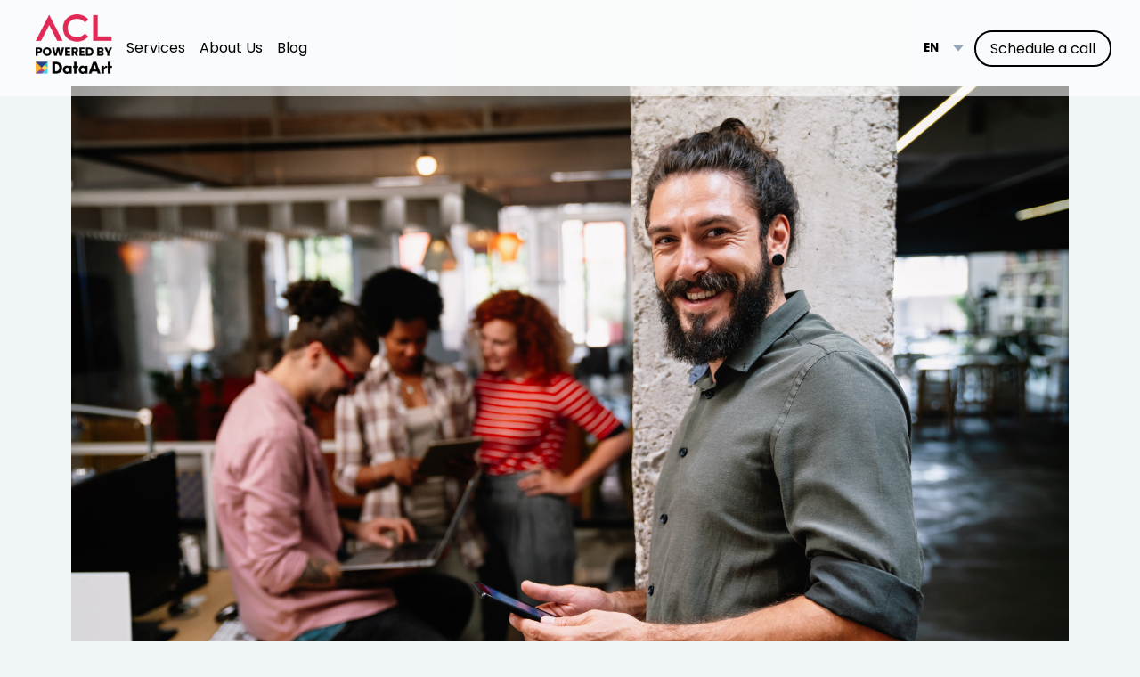

--- FILE ---
content_type: text/html; charset=UTF-8
request_url: https://www.aclti.com/en/news-ideas/how-to-hire-nearshore-developers-in-brazil-a-comprehensive-guide-to-nearshore-staff-augmentation
body_size: 11552
content:
<!doctype html><html><head>
    <meta charset="utf-8">
    <title>How to Hire Nearshore Developers in Brazil: A Comprehensive Guide to Nearshore Staff Augmentation!</title>
    <meta name="description" content="Unlock the secrets to hiring top Brazilian developers. Dive into the vibrant tech ecosystem of Brazil, understand cultural nuances, and navigate the recruitment process with ease to onboard elite tech talent.">
    
      <link rel="shortcut icon" href="https://www.aclti.com/hubfs/ACL%20+%20DataArt-1.png">
    
    <meta name="viewport" content="width=device-width, initial-scale=1">

    
    <meta property="og:description" content="Unlock the secrets to hiring top Brazilian developers. Dive into the vibrant tech ecosystem of Brazil, understand cultural nuances, and navigate the recruitment process with ease to onboard elite tech talent.">
    <meta property="og:title" content="How to Hire Nearshore Developers in Brazil: A Comprehensive Guide to Nearshore Staff Augmentation!">
    <meta name="twitter:description" content="Unlock the secrets to hiring top Brazilian developers. Dive into the vibrant tech ecosystem of Brazil, understand cultural nuances, and navigate the recruitment process with ease to onboard elite tech talent.">
    <meta name="twitter:title" content="How to Hire Nearshore Developers in Brazil: A Comprehensive Guide to Nearshore Staff Augmentation!">

    

    
    <style>
a.cta_button{-moz-box-sizing:content-box !important;-webkit-box-sizing:content-box !important;box-sizing:content-box !important;vertical-align:middle}.hs-breadcrumb-menu{list-style-type:none;margin:0px 0px 0px 0px;padding:0px 0px 0px 0px}.hs-breadcrumb-menu-item{float:left;padding:10px 0px 10px 10px}.hs-breadcrumb-menu-divider:before{content:'›';padding-left:10px}.hs-featured-image-link{border:0}.hs-featured-image{float:right;margin:0 0 20px 20px;max-width:50%}@media (max-width: 568px){.hs-featured-image{float:none;margin:0;width:100%;max-width:100%}}.hs-screen-reader-text{clip:rect(1px, 1px, 1px, 1px);height:1px;overflow:hidden;position:absolute !important;width:1px}
</style>

<link rel="stylesheet" href="https://www.aclti.com/hubfs/hub_generated/template_assets/1/129253788166/1741543022091/template_global-styles.min.css">
<link rel="stylesheet" href="https://www.aclti.com/hubfs/hub_generated/template_assets/1/177129806916/1753196671420/template_blog-post-styles.min.css">
<link rel="stylesheet" href="https://www.aclti.com/hubfs/hub_generated/module_assets/1/128939116666/1758481548822/module_header-global.min.css">
<link rel="stylesheet" href="/hs/hsstatic/AsyncSupport/static-1.501/sass/rss_post_listing.css">
<link rel="stylesheet" href="https://www.aclti.com/hubfs/hub_generated/module_assets/1/145993581173/1758481670290/module_footer-global.min.css">
    <script type="application/ld+json">
{
  "mainEntityOfPage" : {
    "@type" : "WebPage",
    "@id" : "https://www.aclti.com/en/news-ideas/how-to-hire-nearshore-developers-in-brazil-a-comprehensive-guide-to-nearshore-staff-augmentation"
  },
  "author" : {
    "name" : "TechDude",
    "url" : "https://www.aclti.com/en/news-ideas/author/techdude",
    "@type" : "Person"
  },
  "headline" : "How to Hire Nearshore Developers in Brazil: A Comprehensive Guide to Nearshore Staff Augmentation!",
  "datePublished" : "2023-08-20T16:54:01.000Z",
  "dateModified" : "2023-08-20T16:54:01.224Z",
  "publisher" : {
    "name" : "ACL Tecnología",
    "logo" : {
      "url" : "https://8777762.fs1.hubspotusercontent-na1.net/hubfs/8777762/ACL%20%2B%20DataArt-1.png",
      "@type" : "ImageObject"
    },
    "@type" : "Organization"
  },
  "@context" : "https://schema.org",
  "@type" : "BlogPosting",
  "image" : [ "https://8777762.fs1.hubspotusercontent-na1.net/hubfs/8777762/AdobeStock_530311709.jpeg" ]
}
</script>


    
<!--  Added by GoogleAnalytics integration -->
<script>
var _hsp = window._hsp = window._hsp || [];
_hsp.push(['addPrivacyConsentListener', function(consent) { if (consent.allowed || (consent.categories && consent.categories.analytics)) {
  (function(i,s,o,g,r,a,m){i['GoogleAnalyticsObject']=r;i[r]=i[r]||function(){
  (i[r].q=i[r].q||[]).push(arguments)},i[r].l=1*new Date();a=s.createElement(o),
  m=s.getElementsByTagName(o)[0];a.async=1;a.src=g;m.parentNode.insertBefore(a,m)
})(window,document,'script','//www.google-analytics.com/analytics.js','ga');
  ga('create','UA-849929707-1','auto');
  ga('send','pageview');
}}]);
</script>

<!-- /Added by GoogleAnalytics integration -->

<!--  Added by GoogleAnalytics4 integration -->
<script>
var _hsp = window._hsp = window._hsp || [];
window.dataLayer = window.dataLayer || [];
function gtag(){dataLayer.push(arguments);}

var useGoogleConsentModeV2 = true;
var waitForUpdateMillis = 1000;


if (!window._hsGoogleConsentRunOnce) {
  window._hsGoogleConsentRunOnce = true;

  gtag('consent', 'default', {
    'ad_storage': 'denied',
    'analytics_storage': 'denied',
    'ad_user_data': 'denied',
    'ad_personalization': 'denied',
    'wait_for_update': waitForUpdateMillis
  });

  if (useGoogleConsentModeV2) {
    _hsp.push(['useGoogleConsentModeV2'])
  } else {
    _hsp.push(['addPrivacyConsentListener', function(consent){
      var hasAnalyticsConsent = consent && (consent.allowed || (consent.categories && consent.categories.analytics));
      var hasAdsConsent = consent && (consent.allowed || (consent.categories && consent.categories.advertisement));

      gtag('consent', 'update', {
        'ad_storage': hasAdsConsent ? 'granted' : 'denied',
        'analytics_storage': hasAnalyticsConsent ? 'granted' : 'denied',
        'ad_user_data': hasAdsConsent ? 'granted' : 'denied',
        'ad_personalization': hasAdsConsent ? 'granted' : 'denied'
      });
    }]);
  }
}

gtag('js', new Date());
gtag('set', 'developer_id.dZTQ1Zm', true);
gtag('config', 'G-J904WHXDR7');
</script>
<script async src="https://www.googletagmanager.com/gtag/js?id=G-J904WHXDR7"></script>

<!-- /Added by GoogleAnalytics4 integration -->

<!--  Added by GoogleTagManager integration -->
<script>
var _hsp = window._hsp = window._hsp || [];
window.dataLayer = window.dataLayer || [];
function gtag(){dataLayer.push(arguments);}

var useGoogleConsentModeV2 = true;
var waitForUpdateMillis = 1000;



var hsLoadGtm = function loadGtm() {
    if(window._hsGtmLoadOnce) {
      return;
    }

    if (useGoogleConsentModeV2) {

      gtag('set','developer_id.dZTQ1Zm',true);

      gtag('consent', 'default', {
      'ad_storage': 'denied',
      'analytics_storage': 'denied',
      'ad_user_data': 'denied',
      'ad_personalization': 'denied',
      'wait_for_update': waitForUpdateMillis
      });

      _hsp.push(['useGoogleConsentModeV2'])
    }

    (function(w,d,s,l,i){w[l]=w[l]||[];w[l].push({'gtm.start':
    new Date().getTime(),event:'gtm.js'});var f=d.getElementsByTagName(s)[0],
    j=d.createElement(s),dl=l!='dataLayer'?'&l='+l:'';j.async=true;j.src=
    'https://www.googletagmanager.com/gtm.js?id='+i+dl;f.parentNode.insertBefore(j,f);
    })(window,document,'script','dataLayer','GTM-M969GNWC');

    window._hsGtmLoadOnce = true;
};

_hsp.push(['addPrivacyConsentListener', function(consent){
  if(consent.allowed || (consent.categories && consent.categories.analytics)){
    hsLoadGtm();
  }
}]);

</script>

<!-- /Added by GoogleTagManager integration -->


<!-- Global site tag (gtag.js) - Google Analytics -->
<script async src="https://www.googletagmanager.com/gtag/js?id=G-N00QWHQ8LZ"></script>
<script>
  window.dataLayer = window.dataLayer || [];
  function gtag(){dataLayer.push(arguments);}
  gtag('js', new Date());

  gtag('config', 'G-N00QWHQ8LZ');
</script>

<link rel="amphtml" href="https://www.aclti.com/en/news-ideas/how-to-hire-nearshore-developers-in-brazil-a-comprehensive-guide-to-nearshore-staff-augmentation?hs_amp=true">

<meta property="og:image" content="https://www.aclti.com/hubfs/AdobeStock_530311709.jpeg">
<meta property="og:image:width" content="7817">
<meta property="og:image:height" content="5214">
<meta property="og:image:alt" content="Dev Brazil">
<meta name="twitter:image" content="https://www.aclti.com/hubfs/AdobeStock_530311709.jpeg">
<meta name="twitter:image:alt" content="Dev Brazil">

<meta property="og:url" content="https://www.aclti.com/en/news-ideas/how-to-hire-nearshore-developers-in-brazil-a-comprehensive-guide-to-nearshore-staff-augmentation">
<meta name="twitter:card" content="summary_large_image">

<link rel="canonical" href="https://www.aclti.com/en/news-ideas/how-to-hire-nearshore-developers-in-brazil-a-comprehensive-guide-to-nearshore-staff-augmentation">

<meta property="og:type" content="article">
<link rel="alternate" type="application/rss+xml" href="https://www.aclti.com/en/news-ideas/rss.xml">
<meta name="twitter:domain" content="www.aclti.com">
<script src="//platform.linkedin.com/in.js" type="text/javascript">
    lang: en_US
</script>

<meta http-equiv="content-language" content="en">






    
    
    <link rel="preconnect" href="https://fonts.googleapis.com">
    <link rel="preconnect" href="https://fonts.gstatic.com" crossorigin>
    <link href="https://fonts.googleapis.com/css2?family=Poppins:wght@300;400;500;700&amp;display=swap" rel="stylesheet">
  <meta name="generator" content="HubSpot"></head>
  <body>
<!--  Added by GoogleTagManager integration -->
<noscript><iframe src="https://www.googletagmanager.com/ns.html?id=GTM-M969GNWC" height="0" width="0" style="display:none;visibility:hidden"></iframe></noscript>

<!-- /Added by GoogleTagManager integration -->

      
    <div data-global-resource-path="acl-theme/templates/partials/acl-header.html"><div id="hs_cos_wrapper_module_16996419166353" class="hs_cos_wrapper hs_cos_wrapper_widget hs_cos_wrapper_type_module" style="" data-hs-cos-general-type="widget" data-hs-cos-type="module"><header id="acl-header">
        <div class="header-container-div">
            <a href="https://www.aclti.com" class="acl-logo-header">
                <img src="https://www.aclti.com/hubfs/raw_assets/public/acl-theme/resources/logo-500w.png">
            </a>
            <div class="header-items-to-nav desktop-version-img">
                <div class="contenedor-interno-items-to-nav">
                <div class="close-mobile-menu-container mobile-version-img">
                    <div class="mobile-menu-switcher" style="position: relative; top: 0; right:0;">
                        <svg width="24" height="24" viewbox="0 0 24 24" fill="none" xmlns="http://www.w3.org/2000/svg">
                            <path d="M6.4 19L5 17.6L10.6 12L5 6.4L6.4 5L12 10.6L17.6 5L19 6.4L13.4 12L19 17.6L17.6 19L12 13.4L6.4 19Z" fill="black" />
                        </svg>
                    </div>
                </div>
                <nav>
                    <ul>
                        
                        <li>
                            <a class="header-nav-link dropdable"> Services
                            </a>
                            
                                <div class="drop-down-card invisible">
                                    <ul class="drop-down-content">
                                        
                                            <li>
                                                <a href="https://www.aclti.com/nearshore-staff-augmentation">
                                                    <p class="main-item">Nearshore Staff Augmentation</p>
                                                    <p class="description-of-item">A powerful and affordable strategy for businesses looking to expand their teams without the challenges of hiring locally or offshore.</p>
                                                </a>
                                            </li>
                                        
                                            <li>
                                                <a href="https://www.aclti.com/software-factory-service">
                                                    <p class="secondary-item">Software Factory</p>
                                                    <p class="description-of-item">Our custom software development services can transform your business by providing cost-efficient solutions that are perfectly aligned with your specific goals and challenges.</p>
                                                </a>
                                            </li>
                                        
                                            <li>
                                                <a href="https://www.aclti.com/qa-con-ia">
                                                    <p class="secondary-item">AI-Powered Quality Assurance</p>
                                                    <p class="description-of-item">With 15+ years in QA, we ensure project success through AI, advanced automation, and a comprehensive approach to the SDLC and STLC. ISO 9001 &amp; ISO 27001 certified.</p>
                                                </a>
                                            </li>
                                        
                                    </ul>
                                </div>
                            
                        </li>
                      
                        <li>
                            <a href="https://www.aclti.com/about-acl" class="header-nav-link hidder"> About Us
                            </a>
                            
                        </li>
                      
                        <li>
                            <a href="https://www.aclti.com/en/news-ideas" class="header-nav-link hidder"> Blog
                            </a>
                            
                        </li>
                      
                    </ul>
                </nav>
                  <div class="language-and-cta-container">
                    <!-- Language Switcher -->
                    <div class="select-wrap">
                      <label for="lang-select" class="visually-hidden">Language</label>
                      <select id="lang-select" class="lang-switch" aria-label="Language switcher">
                        <option value="en" selected>EN</option>
                        <option value="es">ES</option>
                      </select>
                    </div>
                  <a href="https://www.aclti.com/contact-us" class="call-to-action-header">
                      Schedule a call
                  </a>
                </div>
            </div>
        </div>
            <div class="mobile-version-img mobile-menu-switcher">
                <svg width="24" height="24" viewbox="0 0 24 24" fill="none" xmlns="http://www.w3.org/2000/svg">
                    <path d="M3 18V16H21V18H3ZM3 13V11H21V13H3ZM3 8V6H21V8H3Z" fill="black" />
                </svg>
            </div>
        </div>
    </header>
<!-- Modal -->
<div id="lang-modal-overlay" class="modal-overlay" aria-hidden="true">
  <div class="modal" role="dialog" aria-modal="true" aria-labelledby="modal-title" aria-describedby="modal-desc">
    <h2 id="modal-title">Confirm location</h2>
    <p id="modal-desc">...</p>
    <div class="modal-actions">
      <button type="button" class="btn secondary" id="btn-cancel">
        Cancel
      </button>
      <button type="button" class="btn primary" id="btn-visit">
        Visit
      </button>
    </div>
  </div>
</div></div></div>
    <main>
    <section>
      <article class="blog-post">
        <div class="blog-heading">
          <h1><span id="hs_cos_wrapper_name" class="hs_cos_wrapper hs_cos_wrapper_meta_field hs_cos_wrapper_type_text" data-hs-cos-general-type="meta_field">How to Hire Nearshore Developers in Brazil: A Comprehensive Guide to Nearshore Staff Augmentation!</span></h1>
          <img src="https://www.aclti.com/hubfs/AdobeStock_530311709.jpeg" class="featured-img" alt="How to Hire Nearshore Developers in Brazil: A Comprehensive Guide to Nearshore Staff Augmentation!">
        </div>
        <div class="blog-body-container">
          <div class="blog-post-body">
            <span id="hs_cos_wrapper_post_body" class="hs_cos_wrapper hs_cos_wrapper_meta_field hs_cos_wrapper_type_rich_text" style="" data-hs-cos-general-type="meta_field" data-hs-cos-type="rich_text"><p><strong>How to Hire Nearshore Developers in Brazil: A Comprehensive Guide to Nearshore Staff Augmentation!</strong></p>
<!--more--><p>Brazil, known for its vibrant culture, beautiful landscapes, and football, is also emerging as a powerhouse in the tech world. With a growing pool of talented developers, Brazil is becoming a go-to destination for businesses looking to hire nearshore developers. In this guide, we'll delve into the nuances of hiring nearshore developers in Brazil, focusing on developer rates, availability, and tech stacks. And if you're wondering where to start, <a href="//www.aclti.com/"><span>ACL</span></a> might just be the place for you.</p>
<p style="text-align: justify;">"Brazil" and "Brasil" refer to the same country, the largest nation in South America, but the difference lies in the language of reference. "Brazil" is the English spelling of the country's name, while "Brasil" is the Portuguese spelling. Portuguese is the official language of the country, so when Brazilians refer to their homeland in their native tongue, they use "Brasil." However, in English-speaking countries and international contexts where English is predominant, the spelling "Brazil" is commonly used. This variation in spelling based on language is not unique to Brazil/Brasil; many countries have different names or spellings in various languages.</p>
<ol style="text-align: justify;">
<li><strong> Why Brazil?</strong></li>
</ol>
<p style="text-align: justify;">Brazil boasts a large pool of tech talent. The country's universities and tech institutes churn out thousands of qualified developers every year. Moreover, the Brazilian tech community is active, with numerous tech events, hackathons, and meetups happening throughout the year. This ensures that Brazilian developers are not just academically qualified but are also in touch with the latest trends and technologies.</p>
<p style="text-align: justify;">The tech scene in Brazil has been experiencing a remarkable surge over the past few years, positioning the country as a leading player in the Latin American technology ecosystem. Fueled by a combination of government initiatives, increased internet penetration, and a young, digitally-savvy population, Brazil's tech startups and IT sectors have seen significant growth and innovation. Cities like São Paulo and Rio de Janeiro have become bustling tech hubs, hosting numerous tech events, hackathons, and incubators. The rise of fintech, agritech, and edtech startups showcases the country's ability to blend technology with its unique challenges and opportunities. Additionally, Brazil's tech growth has attracted substantial foreign investment, further propelling its status on the global stage. With a focus on digital transformation and a burgeoning entrepreneurial spirit, Brazil's tech landscape promises even greater advancements in the coming years.</p>
<p style="text-align: justify;"><strong>Fun fact:</strong> Brazil is home to the largest tech event in Latin America called "Campus Party." This event gathers thousands of "campuseiros" (participants) from all over the world, including hackers, developers, gamers, and geeks, to participate in workshops, hackathons, and discussions about the most recent trends in technology and software development. It's a testament to Brazil's vibrant tech community and its growing influence in the global software development scene!</p>
<p style="text-align: justify;"><img src="https://lh4.googleusercontent.com/teb3jmGIlEV-c7iJOyDHU2KxdKssIw3OAlyVLiaqtNxnl4SCFHdbDTKfu564tVbZ_wp93e4HfoVdDo4UiucpgbZM3lzcbqgZ1Alzxcbe0mzugw17UKc9JqFy4W5UwmZfIOqi5JdWIjpY7KH8RFBe4ts" width="718" height="498" loading="lazy" style="width: 718px; height: auto; max-width: 100%; margin-left: auto; margin-right: auto; display: block;"></p>
<ol style="text-align: justify;" start="2">
<li><strong> Developer Rates in Brazil</strong></li>
</ol>
<ul>
<li style="text-align: justify;">One of the primary reasons businesses look towards Brazil for nearshore development is the cost advantage. Compared to North American or Western European rates, Brazilian developers offer competitive rates without compromising on quality.</li>
<li style="text-align: justify;">Junior Developers: A junior developer in Brazil might charge anywhere from $20 to $30 per hour. These are developers who are just starting out, with maybe 1-2 years of experience.</li>
<li style="text-align: justify;">Mid-level Developers: With more experience and expertise, mid-level developers in Brazil typically charge between $30 to $40 per hour.</li>
<li style="text-align: justify;">Senior Developers: Senior developers, with their vast experience and specialized skill sets, might charge anywhere from $50 to $70 per hour.</li>
<li style="text-align: justify;">It's essential to note that these are average rates. Depending on the complexity of the project, the specialization required, and the current market demand, these rates can vary.</li>
</ul>
<ol style="text-align: justify;" start="3">
<li><strong> Availability of Developers</strong></li>
</ol>
<p style="text-align: justify;">Brazil's tech talent pool is vast. However, the demand for these developers is also growing, both domestically and internationally. Companies like <a href="//www.aclti.com/"><span>ACL </span></a>have made it easier for businesses to tap into this talent pool without the hassles of direct hiring.</p>
<p style="font-weight: bold; text-align: justify;">When considering availability, keep in mind:</p>
<ul>
<li style="text-align: justify;">Tech Hubs: Cities like São Paulo, Rio de Janeiro, and Belo Horizonte are major tech hubs. You'll find a higher concentration of developers in these cities.</li>
<li style="text-align: justify;">Remote Work: With the rise of remote work, even developers from smaller cities or towns are accessible. Platforms and services, like ACL, can connect you with these remote talents.</li>
<li style="text-align: justify;">Hiring Period: On average, it might take anywhere from 2 to 6 weeks to hire a developer. This includes the time for job postings, interviews, and onboarding. ACL can get you the right developer even faster due to our extensive network of pre-vetted talent.&nbsp;</li>
</ul>
<ol style="text-align: justify;" start="4">
<li><strong> Tech Stacks in Brazil</strong></li>
</ol>
<p style="text-align: justify;">Brazilian developers are versatile and well-versed in a variety of tech stacks. Some of the popular tech stacks in Brazil include:</p>
<p style="text-align: justify;">Web Development: JavaScript (React, Angular, Vue.js), PHP, Ruby on Rails, and Django.</p>
<p style="text-align: justify;">Mobile Development: Swift (for iOS), Kotlin (for Android), and cross-platform tools like Flutter and React Native.</p>
<p style="text-align: justify;">Backend &amp; Databases: Node.js, Java, .NET, PostgreSQL, MySQL, and MongoDB.</p>
<p style="text-align: justify;">DevOps &amp; Cloud: AWS, Google Cloud, Docker, and Kubernetes.</p>
<p style="text-align: justify;">It's always a good idea to specify the tech stack you're interested in when reaching out to potential hires or services like <a href="https://www.aclti.com/en/staff-services"><span>ACL</span></a>. This ensures you get developers with the exact skill set you're looking for.</p>
<p style="text-align: justify;"><img src="https://lh5.googleusercontent.com/M2ATh5Ncs9wfg6-2AHJWtXkQk52hFsTu6l2FJBw-1yfiLtCKFXfad7mlTQwYo2JsDu-RfRkW_YliqfBTijPptnW3wlE5zuarHVP44Jl-i6zT6NyqbnBoE84hcdRIyCQ5MocaYIGkJiK2gR3ojlsZJvI" width="624" height="412" loading="lazy" style="margin-left: auto; margin-right: auto; display: block;"></p>
<ol style="text-align: justify;" start="5">
<li><strong> Tips for Hiring Nearshore Developers in Brazil</strong></li>
</ol>
<ul>
<li style="text-align: justify;">Cultural Compatibility: Brazilians are known for their warmth and friendliness. Embrace the Brazilian culture, and you'll find it easier to build strong working relationships.</li>
<li style="text-align: justify;">Language: While Portuguese is the official language, many Brazilian developers are proficient in English. However, clear communication is key. Ensure that language won't be a barrier in your projects.</li>
<li style="text-align: justify;">Time Zone Advantage: One of the perks of hiring nearshore developers from Brazil, especially for North American businesses, is the minimal time zone difference. This facilitates real-time collaboration.</li>
<li style="text-align: justify;">Legal &amp; Contracts: Ensure that all legalities, contracts, and NDAs are in place. If you're unsure about the legal landscape, platforms like ACL can guide you through the process.</li>
<li style="text-align: justify;">Trial Period: Consider hiring developers for a trial period. This allows you to gauge their skills, work ethic, and compatibility with your team. Most Nearshore firms do a very good job of vetting talent before they begin work with your organization.<a href="//www.aclti.com/"><span> ACL</span></a> does a comprehensive cultural and technical evaluation before developers begin work.&nbsp;</li>
</ul>
<ol style="text-align: justify;" start="6">
<li><strong> ACL: Your Gateway to Brazilian Tech Talent</strong></li>
</ol>
<p style="text-align: justify;">While hiring nearshore developers in Brazil can be a rewarding experience, navigating the process can be challenging, especially if you're unfamiliar with the Brazilian tech landscape. This is where ACL comes into play. With their expertise and connections in the Brazilian tech world, ACL can simplify the hiring process for you, ensuring you get the best talent suited for your needs.</p>
<p style="text-align: justify;"><strong>Conclusion</strong></p>
<p style="text-align: justify;">Brazil is a goldmine of tech talent waiting to be tapped. With competitive rates, a vast pool of developers, and a wide range of tech stacks, Brazilian developers can be a valuable addition to your team. As you embark on your hiring journey, remember to embrace the Brazilian culture, communicate clearly, and consider platforms like ACL to make the process smoother. Feliz contratação! (Happy hiring!)</p>
<h2 style="font-size: 14px; text-align: justify;"><span style="color: #000000;">Ready to hire nearshore developers and get started with software development outsourcing?&nbsp;</span></h2>
<p style="text-align: justify;">At <a href="//www.aclti.com/"><span>ACL</span></a> we ensure your software development projects are successful by helping you <a href="https://www.aclti.com/en/news-ideas/exploring-benefits-of-nearshoring"><span>hire the best nearshore developers in Latin America</span></a> through staff augmentation and nearshore outsourcing. Our technical recruiters will find the top LATAM talent for your development solutions and handle everything from vetting to initial interviewing. Whether you’re looking to hire a big outsourced development team or just do one direct placement, our team can help you welcome the right people to your staff. <a href="https://www.aclti.com/en/contact-us"><span>Contact Us </span></a>today to book your free discovery call and learn more about our software development outsourcing services!</p>
<div id="hs_cos_wrapper_widget_5dfc02c6-83f9-44fa-8d7d-5543f0372375" class="hs_cos_wrapper hs_cos_wrapper_widget hs_cos_wrapper_type_module widget-type-post_listing" style="" data-hs-cos-general-type="widget" data-hs-cos-type="module">
  


<span id="hs_cos_wrapper_widget_5dfc02c6-83f9-44fa-8d7d-5543f0372375_" class="hs_cos_wrapper hs_cos_wrapper_widget hs_cos_wrapper_type_post_listing" style="" data-hs-cos-general-type="widget" data-hs-cos-type="post_listing"><div class="block">
  <h3>Recent Posts</h3>
  <div class="widget-module">
    <ul class="hs-hash-1046550426-1763585972849">
    </ul>
  </div>
</div>
</span></div></span>
          </div>
          
          
          
          
          
            
          

          
          
            
          

          <div class="cta-container">
            <div class="cta-box">
              <img src="https://www.aclti.com/hubfs/Design%20Resources%20-%20Do%20not%20erase/images/blog-cta.webp" alt="Senior Developers from Latin America">
              <h2>Hire the best Software Developers in Latin America</h2>
              <p>Access top developers and cost-efficient IT solutions with our Nearshore services.</p>
              <a href="/contact-us">Contact Us</a>
            </div>
          </div>
        </div>
      </article>
     </section>
      
     
      <section class="recent-posts-container">
        <div class="max-width-container">
            <div class="column-reverse centered-content">
                <h2> Recent Posts </h2>
                <p> Continue Exploring IT And Nearshore Staffing Insights</p>
            </div>  
            <div class="grid-recent-post all-recent-post-container">
                
                <a href="https://www.aclti.com/en/news-ideas/which-latam-country-has-the-most-and-best-nearshore-developers" class="recent-post-item">
                    <div class="column-reverse recent-post-container">
                        <h3 class="title-recent-post-blog">Which LATAM Country Has the Most and Best Nearshore Developers?</h3>
                        <img src="https://www.aclti.com/hubfs/jeremy-beadle-qnU-UR0o5X8-unsplash.jpg" class="img-recent-post-blog" alt="Which LATAM Country Has the Most and Best Nearshore Developers?">
                    </div>
                </a>
                
                <a href="https://www.aclti.com/en/news-ideas/what-is-the-best-latin-american-country-for-nearshore-development" class="recent-post-item">
                    <div class="column-reverse recent-post-container">
                        <h3 class="title-recent-post-blog">What Is The Best Latin American Country for Nearshore Development?</h3>
                        <img src="https://www.aclti.com/hubfs/Featured-images-_45_-4.webp" class="img-recent-post-blog" alt="What Is The Best Latin American Country for Nearshore Development?">
                    </div>
                </a>
                
                <a href="https://www.aclti.com/en/news-ideas/how-to-start-a-nearshore-software-base-in-argentina" class="recent-post-item">
                    <div class="column-reverse recent-post-container">
                        <h3 class="title-recent-post-blog">How To Start a Nearshore Software Base in Argentina</h3>
                        <img src="https://www.aclti.com/hubfs/garlock_team_celebration.webp" class="img-recent-post-blog" alt="How To Start a Nearshore Software Base in Argentina">
                    </div>
                </a>
                
                <a href="https://www.aclti.com/en/news-ideas/how-do-nearshore-software-hubs-work" class="recent-post-item">
                    <div class="column-reverse recent-post-container">
                        <h3 class="title-recent-post-blog">How do Nearshore Software Hubs Work?</h3>
                        <img src="https://www.aclti.com/hubfs/nearshore%20ACL.webp" class="img-recent-post-blog" alt="How do Nearshore Software Hubs Work?">
                    </div>
                </a>
                
            </div>
        </div>
      </section>
    
    </main>
    
    <div data-global-resource-path="acl-theme/templates/partials/acl-footer.html"><div id="hs_cos_wrapper_module_170027050777234" class="hs_cos_wrapper hs_cos_wrapper_widget hs_cos_wrapper_type_module" style="" data-hs-cos-general-type="widget" data-hs-cos-type="module"><footer>
    
    <div class="max-width-container">
        <div class="red-block-footer">
                <div>
                    <h2>Scale your team today</h2>
                    <p>We support your grouth</p>
                    <a class="secundary-button" href="https://www.aclti.com/contact-us">Schedule a call</a>
                </div>
                <div>
                  <h3>
                    Get insights from the experts on building and scaling technology teams.
                  </h3>
                    <span id="hs_cos_wrapper_module_170027050777234_" class="hs_cos_wrapper hs_cos_wrapper_widget hs_cos_wrapper_type_form" style="" data-hs-cos-general-type="widget" data-hs-cos-type="form"><h3 id="hs_cos_wrapper_form_860108991_title" class="hs_cos_wrapper form-title" data-hs-cos-general-type="widget_field" data-hs-cos-type="text"></h3>

<div id="hs_form_target_form_860108991"></div>









</span>
                </div>
                <div class="internal-red-footer-grid">
                  
                    <div class="quarter-grid-footer-element">
                        <div class="branch-link">
                          <p class="sucursal-name">UNITED STATES</p>
                        </div>
                        <p class="sucursal-address">25 SW, 9TH STREET, 4th, MIAMI.</p>
                    </div>
                  
                    <div class="quarter-grid-footer-element">
                        <div class="branch-link">
                          <p class="sucursal-name">CHILE</p>
                        </div>
                        <p class="sucursal-address">COYANCURA 2241, 11th, SANTIAGO.</p>
                    </div>
                  
                    <div class="quarter-grid-footer-element">
                        <div class="branch-link">
                          <p class="sucursal-name">PERU</p>
                        </div>
                        <p class="sucursal-address">JAVIER PRADO ESTE 1104, LIMA.</p>
                    </div>
                  
                </div>
        </div>

        <div class="gray-block-footer">
                <div>
                    <img src="https://www.aclti.com/hubfs/raw_assets/public/acl-theme/resources/logo-500w.png" class="acl-logo-footer">
                    <a class="static-contact-email" href="mailto:info@aclti.com">
                      info@aclti.com
                    </a>
                    <div class="rrss-footer-container">
                      
                        <a href="https://www.linkedin.com/company/acltecnologia/">
                          <span id="hs_cos_wrapper_module_170027050777234_" class="hs_cos_wrapper hs_cos_wrapper_widget hs_cos_wrapper_type_icon" style="" data-hs-cos-general-type="widget" data-hs-cos-type="icon"><svg version="1.0" xmlns="http://www.w3.org/2000/svg" viewbox="0 0 448 512" aria-hidden="true"><g id="LinkedIn1_layer"><path d="M416 32H31.9C14.3 32 0 46.5 0 64.3v383.4C0 465.5 14.3 480 31.9 480H416c17.6 0 32-14.5 32-32.3V64.3c0-17.8-14.4-32.3-32-32.3zM135.4 416H69V202.2h66.5V416zm-33.2-243c-21.3 0-38.5-17.3-38.5-38.5S80.9 96 102.2 96c21.2 0 38.5 17.3 38.5 38.5 0 21.3-17.2 38.5-38.5 38.5zm282.1 243h-66.4V312c0-24.8-.5-56.7-34.5-56.7-34.6 0-39.9 27-39.9 54.9V416h-66.4V202.2h63.7v29.2h.9c8.9-16.8 30.6-34.5 62.9-34.5 67.2 0 79.7 44.3 79.7 101.9V416z" /></g></svg></span>
                        </a>
                      
                    </div>
                </div>
          
          
                <div>
                    <p>Services</p>
                    <ul>
                        
                        <li>
                          <a href="https://www.aclti.com/nearshore-staff-augmentation"> 
                            Nearshore Staff Augmentation 
                          </a>
                        </li>
                      
                        <li>
                          <a href="https://www.aclti.com/software-factory-service"> 
                            Software Factory 
                          </a>
                        </li>
                      
                        <li>
                          <a href="https://www.aclti.com/qa-con-ia"> 
                            AI-Powered Quality Assurance 
                          </a>
                        </li>
                      
                    </ul>
                </div>
           
                <div>
                    <p>Menu</p>
                    <ul>
                        
                        <li>
                          <a href="https://www.aclti.com/about-acl"> 
                            About Us 
                          </a>
                        </li>
                      
                        <li>
                          <a href="https://www.aclti.com/en/news-ideas"> 
                            Blog 
                          </a>
                        </li>
                      
                        <li>
                          <a href="https://www.aclti.com/contact-us"> 
                            Contact Us 
                          </a>
                        </li>
                      
                    </ul>
                </div>
           
                <div>
                    <p>Compliance</p>
                    <ul>
                        
                        <li>
                          <a href="https://www.aclti.com/hubfs/Quality%20Policy.pdf" target="_blank"> 
                            Quality Policy 
                          </a>
                        </li>
                      
                        <li>
                          <a href="https://www.aclti.com/hubfs/General%20Information%20Security%20Policy.pdf" target="_blank"> 
                            Information Security Policy 
                          </a>
                        </li>
                      
                    </ul>
                </div>
           
        </div>
    </div>

</footer></div></div>
    
    
<!-- HubSpot performance collection script -->
<script defer src="/hs/hsstatic/content-cwv-embed/static-1.1293/embed.js"></script>
<script>
var hsVars = hsVars || {}; hsVars['language'] = 'en';
</script>

<script src="/hs/hsstatic/cos-i18n/static-1.53/bundles/project.js"></script>
<script src="https://www.aclti.com/hubfs/hub_generated/module_assets/1/128939116666/1758481548822/module_header-global.min.js"></script>
<script src="/hs/hsstatic/AsyncSupport/static-1.501/js/post_listing_asset.js"></script>
<script>
  function hsOnReadyPopulateListingFeed_1046550426_1763585972849() {
    var options = {
      'id': "1046550426-1763585972849",
      'listing_url': "/_hcms/postlisting?blogId=106727188000&maxLinks=5&listingType=recent&orderByViews=false&hs-expires=1795132800&hs-version=2&hs-signature=AJ2IBuHnN4zQy532skqTvMN0hu-07TTasA",
      'include_featured_image': false
    };
    window.hsPopulateListingFeed(options);
  }

  if (document.readyState === "complete" ||
      (document.readyState !== "loading" && !document.documentElement.doScroll)
  ) {
    hsOnReadyPopulateListingFeed_1046550426_1763585972849();
  } else {
    document.addEventListener("DOMContentLoaded", hsOnReadyPopulateListingFeed_1046550426_1763585972849);
  }
</script>

<script src="https://www.aclti.com/hubfs/hub_generated/module_assets/1/145993581173/1758481670290/module_footer-global.min.js"></script>

    <!--[if lte IE 8]>
    <script charset="utf-8" src="https://js.hsforms.net/forms/v2-legacy.js"></script>
    <![endif]-->

<script data-hs-allowed="true" src="/_hcms/forms/v2.js"></script>

    <script data-hs-allowed="true">
        var options = {
            portalId: '8777762',
            formId: '4f7a951f-fec8-4ee8-ac1f-c1b3bbfcf885',
            formInstanceId: '6488',
            
            pageId: '130964863814',
            
            region: 'na1',
            
            
            
            
            pageName: "How to Hire Nearshore Developers in Brazil: A Comprehensive Guide to Nearshore Staff Augmentation!",
            
            
            
            inlineMessage: "Thanks for subscribe!",
            
            
            rawInlineMessage: "Thanks for subscribe!",
            
            
            hsFormKey: "1f3499cb3ccd6b8c178b79ead56696c0",
            
            
            css: '',
            target: '#hs_form_target_form_860108991',
            
            
            
            
            
            
            
            contentType: "blog-post",
            
            
            
            formsBaseUrl: '/_hcms/forms/',
            
            
            
            formData: {
                cssClass: 'hs-form stacked hs-custom-form'
            }
        };

        options.getExtraMetaDataBeforeSubmit = function() {
            var metadata = {};
            

            if (hbspt.targetedContentMetadata) {
                var count = hbspt.targetedContentMetadata.length;
                var targetedContentData = [];
                for (var i = 0; i < count; i++) {
                    var tc = hbspt.targetedContentMetadata[i];
                     if ( tc.length !== 3) {
                        continue;
                     }
                     targetedContentData.push({
                        definitionId: tc[0],
                        criterionId: tc[1],
                        smartTypeId: tc[2]
                     });
                }
                metadata["targetedContentMetadata"] = JSON.stringify(targetedContentData);
            }

            return metadata;
        };

        hbspt.forms.create(options);
    </script>

<script src="https://www.aclti.com/hubfs/hub_generated/template_assets/1/139980913991/1741543022528/template_frontend-scripts-globales.min.js"></script>

<!-- Start of HubSpot Analytics Code -->
<script type="text/javascript">
var _hsq = _hsq || [];
_hsq.push(["setContentType", "blog-post"]);
_hsq.push(["setCanonicalUrl", "https:\/\/www.aclti.com\/en\/news-ideas\/how-to-hire-nearshore-developers-in-brazil-a-comprehensive-guide-to-nearshore-staff-augmentation"]);
_hsq.push(["setPageId", "130964863814"]);
_hsq.push(["setContentMetadata", {
    "contentPageId": 130964863814,
    "legacyPageId": "130964863814",
    "contentFolderId": null,
    "contentGroupId": 106727188000,
    "abTestId": null,
    "languageVariantId": 130964863814,
    "languageCode": "en",
    
    
}]);
</script>

<script type="text/javascript" id="hs-script-loader" async defer src="/hs/scriptloader/8777762.js"></script>
<!-- End of HubSpot Analytics Code -->


<script type="text/javascript">
var hsVars = {
    render_id: "11b14d42-e6ac-41ae-902c-dd0f513d8a3d",
    ticks: 1763585972787,
    page_id: 130964863814,
    
    content_group_id: 106727188000,
    portal_id: 8777762,
    app_hs_base_url: "https://app.hubspot.com",
    cp_hs_base_url: "https://cp.hubspot.com",
    language: "en",
    analytics_page_type: "blog-post",
    scp_content_type: "",
    
    analytics_page_id: "130964863814",
    category_id: 3,
    folder_id: 0,
    is_hubspot_user: false
}
</script>


<script defer src="/hs/hsstatic/HubspotToolsMenu/static-1.432/js/index.js"></script>

<script>
  // script para sacar el modulo de suscripcion global del template
  window.onload = ()=>{
    const a = document.getElementById('hs_cos_wrapper_blog-subscribe');
    if (a!==null){
      a.style.display='none';
    }
  }
</script>

<!-- Google Tag Manager (noscript) -->
<noscript><iframe src="https://www.googletagmanager.com/ns.html?id=GTM-M969GNWC" height="0" width="0" style="display:none;visibility:hidden"></iframe></noscript>
<!-- End Google Tag Manager (noscript) -->
<script>
  window.addEventListener("load", ()=>{
  	const googleCaptchaInstances = Array.from(document.getElementsByClassName("grecaptcha-badge"));
    googleCaptchaInstances.map(i=>i.style.display='none');
  });
</script>
<div id="fb-root"></div>
  <script>(function(d, s, id) {
  var js, fjs = d.getElementsByTagName(s)[0];
  if (d.getElementById(id)) return;
  js = d.createElement(s); js.id = id;
  js.src = "//connect.facebook.net/en_GB/sdk.js#xfbml=1&version=v3.0";
  fjs.parentNode.insertBefore(js, fjs);
 }(document, 'script', 'facebook-jssdk'));</script> <script>!function(d,s,id){var js,fjs=d.getElementsByTagName(s)[0];if(!d.getElementById(id)){js=d.createElement(s);js.id=id;js.src="https://platform.twitter.com/widgets.js";fjs.parentNode.insertBefore(js,fjs);}}(document,"script","twitter-wjs");</script>
 


  
</body></html>

--- FILE ---
content_type: text/html; charset=utf-8
request_url: https://www.google.com/recaptcha/enterprise/anchor?ar=1&k=6LdGZJsoAAAAAIwMJHRwqiAHA6A_6ZP6bTYpbgSX&co=aHR0cHM6Ly93d3cuYWNsdGkuY29tOjQ0Mw..&hl=en&v=TkacYOdEJbdB_JjX802TMer9&size=invisible&badge=inline&anchor-ms=20000&execute-ms=15000&cb=aieoazrz2fne
body_size: 45170
content:
<!DOCTYPE HTML><html dir="ltr" lang="en"><head><meta http-equiv="Content-Type" content="text/html; charset=UTF-8">
<meta http-equiv="X-UA-Compatible" content="IE=edge">
<title>reCAPTCHA</title>
<style type="text/css">
/* cyrillic-ext */
@font-face {
  font-family: 'Roboto';
  font-style: normal;
  font-weight: 400;
  src: url(//fonts.gstatic.com/s/roboto/v18/KFOmCnqEu92Fr1Mu72xKKTU1Kvnz.woff2) format('woff2');
  unicode-range: U+0460-052F, U+1C80-1C8A, U+20B4, U+2DE0-2DFF, U+A640-A69F, U+FE2E-FE2F;
}
/* cyrillic */
@font-face {
  font-family: 'Roboto';
  font-style: normal;
  font-weight: 400;
  src: url(//fonts.gstatic.com/s/roboto/v18/KFOmCnqEu92Fr1Mu5mxKKTU1Kvnz.woff2) format('woff2');
  unicode-range: U+0301, U+0400-045F, U+0490-0491, U+04B0-04B1, U+2116;
}
/* greek-ext */
@font-face {
  font-family: 'Roboto';
  font-style: normal;
  font-weight: 400;
  src: url(//fonts.gstatic.com/s/roboto/v18/KFOmCnqEu92Fr1Mu7mxKKTU1Kvnz.woff2) format('woff2');
  unicode-range: U+1F00-1FFF;
}
/* greek */
@font-face {
  font-family: 'Roboto';
  font-style: normal;
  font-weight: 400;
  src: url(//fonts.gstatic.com/s/roboto/v18/KFOmCnqEu92Fr1Mu4WxKKTU1Kvnz.woff2) format('woff2');
  unicode-range: U+0370-0377, U+037A-037F, U+0384-038A, U+038C, U+038E-03A1, U+03A3-03FF;
}
/* vietnamese */
@font-face {
  font-family: 'Roboto';
  font-style: normal;
  font-weight: 400;
  src: url(//fonts.gstatic.com/s/roboto/v18/KFOmCnqEu92Fr1Mu7WxKKTU1Kvnz.woff2) format('woff2');
  unicode-range: U+0102-0103, U+0110-0111, U+0128-0129, U+0168-0169, U+01A0-01A1, U+01AF-01B0, U+0300-0301, U+0303-0304, U+0308-0309, U+0323, U+0329, U+1EA0-1EF9, U+20AB;
}
/* latin-ext */
@font-face {
  font-family: 'Roboto';
  font-style: normal;
  font-weight: 400;
  src: url(//fonts.gstatic.com/s/roboto/v18/KFOmCnqEu92Fr1Mu7GxKKTU1Kvnz.woff2) format('woff2');
  unicode-range: U+0100-02BA, U+02BD-02C5, U+02C7-02CC, U+02CE-02D7, U+02DD-02FF, U+0304, U+0308, U+0329, U+1D00-1DBF, U+1E00-1E9F, U+1EF2-1EFF, U+2020, U+20A0-20AB, U+20AD-20C0, U+2113, U+2C60-2C7F, U+A720-A7FF;
}
/* latin */
@font-face {
  font-family: 'Roboto';
  font-style: normal;
  font-weight: 400;
  src: url(//fonts.gstatic.com/s/roboto/v18/KFOmCnqEu92Fr1Mu4mxKKTU1Kg.woff2) format('woff2');
  unicode-range: U+0000-00FF, U+0131, U+0152-0153, U+02BB-02BC, U+02C6, U+02DA, U+02DC, U+0304, U+0308, U+0329, U+2000-206F, U+20AC, U+2122, U+2191, U+2193, U+2212, U+2215, U+FEFF, U+FFFD;
}
/* cyrillic-ext */
@font-face {
  font-family: 'Roboto';
  font-style: normal;
  font-weight: 500;
  src: url(//fonts.gstatic.com/s/roboto/v18/KFOlCnqEu92Fr1MmEU9fCRc4AMP6lbBP.woff2) format('woff2');
  unicode-range: U+0460-052F, U+1C80-1C8A, U+20B4, U+2DE0-2DFF, U+A640-A69F, U+FE2E-FE2F;
}
/* cyrillic */
@font-face {
  font-family: 'Roboto';
  font-style: normal;
  font-weight: 500;
  src: url(//fonts.gstatic.com/s/roboto/v18/KFOlCnqEu92Fr1MmEU9fABc4AMP6lbBP.woff2) format('woff2');
  unicode-range: U+0301, U+0400-045F, U+0490-0491, U+04B0-04B1, U+2116;
}
/* greek-ext */
@font-face {
  font-family: 'Roboto';
  font-style: normal;
  font-weight: 500;
  src: url(//fonts.gstatic.com/s/roboto/v18/KFOlCnqEu92Fr1MmEU9fCBc4AMP6lbBP.woff2) format('woff2');
  unicode-range: U+1F00-1FFF;
}
/* greek */
@font-face {
  font-family: 'Roboto';
  font-style: normal;
  font-weight: 500;
  src: url(//fonts.gstatic.com/s/roboto/v18/KFOlCnqEu92Fr1MmEU9fBxc4AMP6lbBP.woff2) format('woff2');
  unicode-range: U+0370-0377, U+037A-037F, U+0384-038A, U+038C, U+038E-03A1, U+03A3-03FF;
}
/* vietnamese */
@font-face {
  font-family: 'Roboto';
  font-style: normal;
  font-weight: 500;
  src: url(//fonts.gstatic.com/s/roboto/v18/KFOlCnqEu92Fr1MmEU9fCxc4AMP6lbBP.woff2) format('woff2');
  unicode-range: U+0102-0103, U+0110-0111, U+0128-0129, U+0168-0169, U+01A0-01A1, U+01AF-01B0, U+0300-0301, U+0303-0304, U+0308-0309, U+0323, U+0329, U+1EA0-1EF9, U+20AB;
}
/* latin-ext */
@font-face {
  font-family: 'Roboto';
  font-style: normal;
  font-weight: 500;
  src: url(//fonts.gstatic.com/s/roboto/v18/KFOlCnqEu92Fr1MmEU9fChc4AMP6lbBP.woff2) format('woff2');
  unicode-range: U+0100-02BA, U+02BD-02C5, U+02C7-02CC, U+02CE-02D7, U+02DD-02FF, U+0304, U+0308, U+0329, U+1D00-1DBF, U+1E00-1E9F, U+1EF2-1EFF, U+2020, U+20A0-20AB, U+20AD-20C0, U+2113, U+2C60-2C7F, U+A720-A7FF;
}
/* latin */
@font-face {
  font-family: 'Roboto';
  font-style: normal;
  font-weight: 500;
  src: url(//fonts.gstatic.com/s/roboto/v18/KFOlCnqEu92Fr1MmEU9fBBc4AMP6lQ.woff2) format('woff2');
  unicode-range: U+0000-00FF, U+0131, U+0152-0153, U+02BB-02BC, U+02C6, U+02DA, U+02DC, U+0304, U+0308, U+0329, U+2000-206F, U+20AC, U+2122, U+2191, U+2193, U+2212, U+2215, U+FEFF, U+FFFD;
}
/* cyrillic-ext */
@font-face {
  font-family: 'Roboto';
  font-style: normal;
  font-weight: 900;
  src: url(//fonts.gstatic.com/s/roboto/v18/KFOlCnqEu92Fr1MmYUtfCRc4AMP6lbBP.woff2) format('woff2');
  unicode-range: U+0460-052F, U+1C80-1C8A, U+20B4, U+2DE0-2DFF, U+A640-A69F, U+FE2E-FE2F;
}
/* cyrillic */
@font-face {
  font-family: 'Roboto';
  font-style: normal;
  font-weight: 900;
  src: url(//fonts.gstatic.com/s/roboto/v18/KFOlCnqEu92Fr1MmYUtfABc4AMP6lbBP.woff2) format('woff2');
  unicode-range: U+0301, U+0400-045F, U+0490-0491, U+04B0-04B1, U+2116;
}
/* greek-ext */
@font-face {
  font-family: 'Roboto';
  font-style: normal;
  font-weight: 900;
  src: url(//fonts.gstatic.com/s/roboto/v18/KFOlCnqEu92Fr1MmYUtfCBc4AMP6lbBP.woff2) format('woff2');
  unicode-range: U+1F00-1FFF;
}
/* greek */
@font-face {
  font-family: 'Roboto';
  font-style: normal;
  font-weight: 900;
  src: url(//fonts.gstatic.com/s/roboto/v18/KFOlCnqEu92Fr1MmYUtfBxc4AMP6lbBP.woff2) format('woff2');
  unicode-range: U+0370-0377, U+037A-037F, U+0384-038A, U+038C, U+038E-03A1, U+03A3-03FF;
}
/* vietnamese */
@font-face {
  font-family: 'Roboto';
  font-style: normal;
  font-weight: 900;
  src: url(//fonts.gstatic.com/s/roboto/v18/KFOlCnqEu92Fr1MmYUtfCxc4AMP6lbBP.woff2) format('woff2');
  unicode-range: U+0102-0103, U+0110-0111, U+0128-0129, U+0168-0169, U+01A0-01A1, U+01AF-01B0, U+0300-0301, U+0303-0304, U+0308-0309, U+0323, U+0329, U+1EA0-1EF9, U+20AB;
}
/* latin-ext */
@font-face {
  font-family: 'Roboto';
  font-style: normal;
  font-weight: 900;
  src: url(//fonts.gstatic.com/s/roboto/v18/KFOlCnqEu92Fr1MmYUtfChc4AMP6lbBP.woff2) format('woff2');
  unicode-range: U+0100-02BA, U+02BD-02C5, U+02C7-02CC, U+02CE-02D7, U+02DD-02FF, U+0304, U+0308, U+0329, U+1D00-1DBF, U+1E00-1E9F, U+1EF2-1EFF, U+2020, U+20A0-20AB, U+20AD-20C0, U+2113, U+2C60-2C7F, U+A720-A7FF;
}
/* latin */
@font-face {
  font-family: 'Roboto';
  font-style: normal;
  font-weight: 900;
  src: url(//fonts.gstatic.com/s/roboto/v18/KFOlCnqEu92Fr1MmYUtfBBc4AMP6lQ.woff2) format('woff2');
  unicode-range: U+0000-00FF, U+0131, U+0152-0153, U+02BB-02BC, U+02C6, U+02DA, U+02DC, U+0304, U+0308, U+0329, U+2000-206F, U+20AC, U+2122, U+2191, U+2193, U+2212, U+2215, U+FEFF, U+FFFD;
}

</style>
<link rel="stylesheet" type="text/css" href="https://www.gstatic.com/recaptcha/releases/TkacYOdEJbdB_JjX802TMer9/styles__ltr.css">
<script nonce="FWkXoi573_5xYu3Ts0BM1A" type="text/javascript">window['__recaptcha_api'] = 'https://www.google.com/recaptcha/enterprise/';</script>
<script type="text/javascript" src="https://www.gstatic.com/recaptcha/releases/TkacYOdEJbdB_JjX802TMer9/recaptcha__en.js" nonce="FWkXoi573_5xYu3Ts0BM1A">
      
    </script></head>
<body><div id="rc-anchor-alert" class="rc-anchor-alert">This reCAPTCHA is for testing purposes only. Please report to the site admin if you are seeing this.</div>
<input type="hidden" id="recaptcha-token" value="[base64]">
<script type="text/javascript" nonce="FWkXoi573_5xYu3Ts0BM1A">
      recaptcha.anchor.Main.init("[\x22ainput\x22,[\x22bgdata\x22,\x22\x22,\[base64]/[base64]/[base64]/[base64]/[base64]/[base64]/[base64]/[base64]/[base64]/[base64]/[base64]/[base64]/[base64]/[base64]/[base64]\\u003d\x22,\[base64]\x22,\x22dMOfwoPDmcKiL8OKwqHClsKhw7vCgAXDscORBkdRUkbCr1hnwq5Bwqksw4fCnGtOIcKaR8OrA8OLwqE0T8OnwpDCuMKnGBjDvcK/w5siNcKUQEhdwoBcEcOCRiUNSlcVw4s/[base64]/D0PDiMOWwqY6WUvDlsORMiXClMKFSwjDhMKzwpBlwqLDoFLDmQ1lw6swN8OIwrxPw75kMsOxdnIRYkQATsOWQ2ABeMOjw4MTXBvDiF/Ctzs7Tzwiw6vCqsKofMK1w6FuLcKhwrYmeSzCi0bChlBOwrhUw4XCqRHCosKNw73DljrCtlTCvwUbPMOjeMKowpcqa13DoMKgC8KCwoPCnB4Uw5HDhMKMVTV0wqIbScKmw6JTw47DtBvDk2nDj0rDkxoxw5B7PxnCikDDncK6w6dgaTzDuMKEdhY7wq/DhcKGw7rDmghBXMKEwrRfw503I8OGIMOVWcK5wr4DKsOOPMKGU8O0worCsMKPTSU2ajBIPBt0wod2wq7DlMKKdcOERSzDlsKJb3cURsORIMO4w4HCpsKqaAByw4HCmhHDi2DCssO+wojDuzFbw6UdASTClWjDrcKSwqpKFDIoASfDm1fCnj/[base64]/Dp8O6w4JTEiYcw77Cm8KmTcKBLnLCvMOdbWN+wpADScKNDcK6woIhw74lKcONw5h3woMxwprDjsO0Ljo9HMO9UyfCvnHCocOHwpROwoAHwo0/w7DDiMOJw5HCnkLDswXDksOOcMKdKQdmR2jDrg/[base64]/ChMO9CQR2EgLDnnbCkysxw5sHw5pIYMORwqlwUsOgw7slWMO6w6QaFGUfLhxvw5LClDA6X0vCp30nK8KNeAEKIwJXXAtVEMORw7TCn8OVw7V4w7cufMK4FMOKwoVPwoPCgcOrBjQYJHbDqMOtw7p4U8OBwrvDm0B6w7/DuUXCi8KxJ8KXw4pcLHU+EyNmwrlnaVfCisKFFsK4QMK0XsKcwoTDm8OqXX5oOTLCisO3SV/[base64]/Dp8KwUsOXw6bDgcOBwqzCrzbDusOQw4lUAcOcdsODbBjCmDfCnsKHaX/[base64]/wo3CsgLDqV4QQR/Djy3DvSlQw6ADW8KxLcKwK23DssOpwrTCucK6wovDpMO+IMK/S8O3wo1EwpPDrcKlwqA2wpbDl8K6VlDCuhEcwq/DnyLCoEXCssKGwoUvwrTCtmLCvBVmAMOKw4/CtMO7MDnDgcO3wpUew7LCiBXCusO2WcObwpHDtsKJwrAEGsOABsOXw6LDpDrCm8OzwqDCuUbDvjULIsO9R8KIUsKgw5U9wozDhSg9ScOvw4zCvXECOMOIwqzDh8OPKsKDw6/Ds8Ouw71LSFtWwrAJLsK7w6bDrQIWwp/[base64]/Cr8OTwpYPDiTDjw8vw7UgfMOrwqPDrGfDhcOlw4cNw4DCq8KtPD3DpMKswqvDgWgmDknCgsO6w7hbN38GSMOew4rCtsOnDmIvwpPCssO6wqLCmMKlwp8XKMO0aMO8w78cw6vDukxVTjhBHcO/AFHDr8ONJTpLwrDDj8OYw50NeCXCtHvCh8K/D8K7byHCjD94w6oWPn7DiMObfsKSR0JiQ8KWEnZbwqsyw53ChcOITQ/Cl1VHw7jDtMOGwr0HwqzDo8ObwqLDukrDvjh5wrXChMO2wo43D2Fdw5NFw6oWw6PCsFpxV3nDjzfDiDhteTMxMcKpTmYTwrVlcQV2EgrDuGYPwprDq8K0w4Z1OQ3DkEojw74Bw5DCqwNFXsKbbTh/wq1fbcO0w5Ezw7vCjlwHwrnDgMOGYTPDvxrCoENswpdjCcKHw4YAwqzCscOswpDCvTpFUcOAU8O+MwbCnwrDp8ORwql4X8Obw482R8O8woFCwoBzeMKIQ0/DiVbCvsKOFQI0wosQNyzCqwNRwqTCscOrWMK2bMKpLsKiw6LClcODwpN1w5dqBSDDkFNebnxKwrlGasK9w4Emw7DDkjk/[base64]/[base64]/Djw7Crk8Ew4TDuTLDpMKcA8OFw5gyw45TRz8FYA54w7DDthBBw7/CiD/[base64]/LQDCniMkw4LChcOGwqfCn8OYHcO1Jg5Mwrk5CnTDmsOtwrQ/[base64]/Ci8OvwovDnsKWJMOXw6PDo8KfelbCiMOFw6TCscKkwqxqfMKCwrjCrG/DvR/[base64]/Dsk7CqV7CtmxNwr/Cs3PCtcOROsOTDzJ9JirDqcKBwqU7w5ZqwokVw5nCp8K3L8K3VsK2w7RndQMDTsKjfy8wwqk0D1ccwocZwox5SwAVOgVUw6XDsybDhG/DmMOCwqonw4jCvxjClMKnQSbDmRtRw6HCqyNdPCrDuwsUw6DDvHxhwrnCs8KswpbDuyfCrG/[base64]/[base64]/CoQ7CsD5Ew5bCkkYyUR/Dp2AYw6bCpSbDuxgeOirDjhxdKcKSw70fCGjCpMOYAsOfwprCqcKEwrrCvsOJwo4Mwokfwr3CqjgOP2U0ZsK7w49Rw59nwrdwwozCrcO1R8K0IcKWCnlaYG5awpB5MsKVNcOHT8O7w4Qqw5wOw4XCsgl3S8O/w6HDgMOkwq8GwpPCmgTDhsO7bMOmHVAYLXjCkMOKw7PDr8KiwqvCjz7Dv0wKwohce8KPwqnCoBLCm8KRLMKtXyHDkcO+bUs8wpjDvsKsBWvCohUYwovDtFkuB3RkP2ZOwqZEOxIbw4fCniQTUF3CkQnCqsOiwowxw6/CkcOBRMOAwqUDw77Dsj9uw5DDm2PCj1Jww4dOwoRtbcK1NcKJecKrw4h/w7zCuwVYwqjDlkMSw4c0wo5IAsO9wp8xPsOfcsO0wp8bdcKAA07DtiHChMKCwo8zOMKsw5/[base64]/Co8KOYB88VsO5DS5rw4/CqMOBQzN0w5ITwpfDvsKZPlRuIMOXwrsePcKwPiJzw6fDisOGw4BiTsOlRsK+wqE3w6gAYMOkw6UBw6zCsMOHN0rCmsKIw4Jpwq5gw5bCoMKnMXBGGsKNXcKHHW/DtUPCisOnwrpZw5RVwp/[base64]/fWlcwrfDjkkgwp7Cr8KawqbDgQJnERbChcOBDcKswpJgRzlaXcOkJMOUNiZ5WSjDvcOiY11+wol1wr4qAcKtw7/DtMO5H8OPw4UIUMOlwqLCrTnDjRB8HgxYNcKtw4wWw5l8aFMXw6bDtknCkMOdGsOKQBvCssKJw5MOw6U6VMOoNVLDpVLCrMOCwqVOasKIYCkow5jDs8OEw6F/wqvCt8KWfMOFKT5PwqRsO3NzwpxRwp/CkhnDtyPCn8KRwrfDgcKKfiHDgsKGS2ZLw7vCvSsOwqQnZS1Yw4PDr8OJw6nDoMOoV8K2wovCrMKlcMOma8OuO8ONwpokU8KhFMKZF8OtATrDrm7CsUDDp8KIHBnCoMKfZFHDssOjD8KuTMKWOMKkwoDChhfDhcOowq8+QsKuMMOxB0cQVsOXw5rDssKQw50Bwo/DlSjCg8OhHCvDnMKcX395w5jDocKJwowiwrbCpDzCg8OWw6pmwprCtMKjN8Kpw44RZVwtB3HDjMKJH8KRwpTCmGrCnsKBwqnCjsOkwr3CjxR5Ky7CslXCjF1WLDJtwpQbSMKlH2hEw77CmUrDj3/[base64]/[base64]/w6E8w53Dn3HDuMOmDhU+UwkSw5dgccK5w6fDpzM5w6TDuhcEZA7DqMO8w6vDvsOAwogIwqTDrShXw5nDvMOBFcKpw5odwofDmQDDp8OQGjpvBMKNwpwWTHYQw4Qdf24+DcOqIcK0woLDv8OBGU87PRBqecKAw4wdwp0/bWjCmTQMwprDr3Yqwrkqw4TCux9GcWHClsOGw7RELMKqwpvDkmnDqMOcwrXDvcOmGMO4w6/[base64]/[base64]/DtE4hXE5YCFoVwpfDrmDDtkzDtMO6N0fDrwDDl1rCihXCgcKswpwQw6wUfF1aw7PClksAw4fDqMOewpvDhGEww4zDlSIgenZ+w6Bka8KDwp/Ci0vDtXTDncOLw6ktwp1id8K6w7rCqg5pw6pzIQYDw5dlUD5jFmlOwrVQT8KmPMKPKnUresOwcW/CiiTCrAPDtsOswpvCr8O7w7lmwpooR8ONfcOKADR+wpJ9wqVtE03CsMOPJEhdwoHDnX3CqiPCj1zCuxXDucOFw4dhwqxUwqIxbQXCsk7DrB/[base64]/wogEw4zCo3YeFcOowqptG8OvwqgET0lPw7LDnMKPLcK+wqXDqMK3D8KkIQbDpMO4wpVDwpTDusO6woXDtsKhXcKTDRwfwoIZfcKWa8OZdyUjwpooKBDDjElQE209w5XCp8KQwpZbwpDDvsOTWyLCqg7CvsKqP8O3woDCrm/Ck8O5NMOOB8OwYUJ8w7wPe8KSSsO/H8Kxw7rDigTDjsK7w4ofDcOgZkLDkWR7wq0WRMOLHSVJSMO4wrdRcHPCvWbDuVbChSvDlkFuwqkAw4LDrxHCpD8MwqNQw6HCrQnDmcOdVkPCrHHCksO/wpDDsMKKVUvDnsK8w78Bwp7Dp8Kfw7vDgxZuZhAsw5VGw6ELASvCqxoQw4zCvsKsNBY/XsOEwrbDsCYswoR2AMOYwroIGynCkGjCm8OGSsKTChMYScOUw70vwqzDhloxM28ACyNlwrHCtn4Qw6AewrZtB0LDs8O1woXCiQYdOcKVEcK4w7UxPntYwpEUGcKkXsKzZW1cPi/DksK2wqTCkMK9csO6w67DkA0jwqTDgcK5SMKFw45wwofDnkUWwrbCmcOGfcOwNMKvwrTCl8KhFcOzwr5ew4XDssKncio+wpHCnUdKw6lcGUZowprDk3bCl2rDoMO9eyHChMO2MlhlWw8pwqMqOAcKeMO5QXR/OVR+Dy19N8O5HcO1E8KkAMKywqIXEMOPBcODUF7Ci8O9VhfChR/[base64]/Cgnwrw61ewpLCtMOMwp87ZMKxB8OCR8OHw4oFwpLCsyVAKsKAEsKBw5XCuMKqw5LDv8O0WsOzw67Cn8OgwpDDtcKPwr5CwoFmCn5qIsKqw57DjcOOHUlRM18Ywp55GTnClMO8BMOfw4HChsOawrrCoMOeGMKUMUrDk8KnIMOlfXPDtMK+woxWwpfDvMOrwrXDigjCri/DicKFQ33DghjDtgxewq3CkMK2w5E2wqjCgcORIcK+wr/CjcKuwppcT8KAwp3DqiHDnn3DkSnDrhzDpsKwTMKXwp7DhMO8wqPDncO9w6bDqm7CrMOrI8OSUEnCuMODFMKvwpkpOkdyKcOwTsKqblAceUXDoMK5wo7CpsKowr4gw4cnHgHDsELDsR7DmcOIwp/DvXMVw7ZsVRs+w7zDs2zDiSFhJlPDsARNw7jDngLCm8K7wo7DtDnCpMO8w6kgw6onwrZZwoDDk8OSw7DCnGFqViF2UV08worDm8OnwojCrsKmw6/CimzDqkoRM14uJMOPeknCgTVAw4jCl8KtdsOZwqRUQsK/wo/CjsOKwpEfwo/CuMO2wrDDm8OhRsKjZ2vCscK+wobCkwXDjQ7DgsK7woDDsht5woY6wqsbwr7Di8K6ZRxhHQfDg8O5aAvCusKhwoXDtjkWwqbDnk/Dg8O5wr7CvlDDuS85A1wjwrHDgmnCnkgGesOowoEaOT/DlBUIF8Kaw4bDiRRgwoHCt8KJVhbCkErDj8KCTMK0Q3PDhsO/MRksfz4oXG57wo3CjgDCrGxawrDCjg3Cg0pWBcKDw6LDsFzDkj4jw6jDg8O4HjnCvsO0X8KYLV0QczvCpCwWwr9Gwp7DmBzDlwoqwqTDmsKASMKsCsO4w5jDrsK/w4NwPMOBBsOwJDbChwjDgE8WCSHCosOHwpAlbVRtw7jDtl8xfDrCsE8HEcKfCVVGw7/CryrCt3kAw6Uywp1bGmPDsMKzWwsLLmZawqPCuUBpwrfDpcOlfRnCnMORw5TDqUXCl1HClcKXw6fCqMKUw4ZLM8OZwo7DlhnCn0TDtSLDsBRJwq9Hw5TDjT/DiRQVA8KgRcOvwroTwrowNDjDpktTwqNIXMK/[base64]/esKgwpsLTQXDpcO/R8OPf8OtRTfClUPCuiTDnjjCosO7NMOhJsKQXgLDoiLCulHCk8OfwpbCq8KWw7EdV8OlwqpENyHDk1fCljvCrH3DgzAeUHDDjsOKw4zDg8KTwr7CmGF/dXzClH1QUcK9w53CpMKswoDCgDrDkhAYUUsJL2hkWXLCnk7CisKPwrjCiMO7VcOEwrbCu8O7aGPDlzDDsVvDu8OtDsOlwqLDpcK6w6PDgsK+HDhDwr1dwpjDnQpiwrfCp8KJw5YCw6FGwrfCksKAXwnDrFTDm8Kdwrh1w584N8KSw4LCvE/DqMOpwqPDtMOSQzDDisO8w7/[base64]/DqcOVRcK8BsObfQ/CrsKsecOeFMKdTyXDiBV4LV3CoMOhOsKgw6rDvMKFLcOLw6k4w6wdwpjDigN4PDzDqWnCsgVLFsKmTsKMUcOgDMKTNcKGwpsHw4TDiQrCtsOUTMOpwoDCvX/CpcO+w5QSVlYJw6EbwpzChFPDtTLChQsVEcKQBsOaw5YDMsKlw64+QHLDvTBKwpnCsHTCjV8ib1LDrMOYEcOjF8O6w546w71eZ8KeFVpawpzDjMKMw7DCoMKgCXU4KsK8b8Kew4TDtsOJYcKPJMKOwqRgHcOpYcOpQMKKDsKVQsK/[base64]/CsSHCpsKCwo7Cm8OPacK0w4DChcKdKREbCS11YsKBUsKdw73DoU7DlxQVw4vDlsKRw7TDj3/Ds0fCngvCn1vConsSw6UIwr0Ww5tQwpvChC4Tw5IOw4rCo8OIHMKNw5wQbMKJw4vDgmvCp1hEDXwDM8KCS2DCnMK7w6ZrXQnCq8OEK8O9PhIvw5dNHShkHUZowo9dWjkNw6UWwoAGYMOKwo5LVcOFw6zCpAwkFsKOwr7CvMKCEsOlPcKnK27DtcO/w7Yww4JxwppTe8Ouw6lQw4HCjMKmNMKabGbCtMKRw4vDncKUbMOcD8Ohw50RwoUAQlkEw4vDisODwrvCpg/Dg8Ovw5BTw6vDk3DCoDZ/[base64]/wovCuQo/[base64]/DmXUDDcO7wqLDssOpw6pSwqo9Uz08KX3CjwPDo3LDgFbCmsOHLMKywqHCrh/CpGNew4oXIsKYD37CjMKaw7LCs8KHAcK3eyQtwrFuwoB5w7ttwpJcVsOfVV4bKTAmYMOQEQXClcKIw6BrwoHDmDZ/[base64]/JcKwwpHCrcOUPzpkwr3ClsOQCwVUw73DncOiwrLCqMOOR8K+EENGw7pWwpkFwrTChMOJwpovWn3DpcK8wrxjeihqwoRiCsO+RCrCiwFXDnBew5dEe8OQXcKXw6Alw5t/LMOXAwwww68hwqjDosOtazRMwpHChcKzwobDkcOoF2HDoFY3w57DtTMgf8KgIHUBMWDDojTDlzlNw4dpIWZDw6l7dMOOCyAgw5vCoHfDqMKTwp5Kwo7DqMKDwp7CtSVGacOhwqXDs8KBecKDKx/[base64]/DmQpKC8KOwpxWDidPEMOcw4/Dm8Kpwrxceyt2w4gAwpXCsxjDhzFwZ8Ohw4vChxfCnMK3X8Orf8ORwrVJwqxPFiMmw7zChGfClMOwLMOXwq9Yw7ZbMcOqwopiwpzDsgFBPToAGW4dwpciIcKSw4o2wqvCu8O/w7sRw7/DuGrCgMKxwobDkx/Duyo6wqsbLHXDqRhCw6/[base64]/[base64]/WMOXwr9xAcOWU0NOMB3DrcKOeMKwwpHCn8OSZVHCjx7Dm2zCrwVzT8OtEsOBwo7DicO6wq9Aw7kYaH4/E8OFwpIsJsOgSQvCmsKvbxHCjBgafEhtLV7CnMKvwohlLS3CksKkUW/DvCbClMKgw7N6MsORwp7CgcKnbsORB33Do8KUwrsowqvCkMKPw7LDtVvCkWoNwpo7wpw6wpbCjsKxwpTCosOeWMK/[base64]/[base64]/[base64]/DuMK/[base64]/[base64]/wpvCusO/wrEgwrhlw5MkZcOowpPDk8K/E2bCrMOiwr05w6bCizNCw5LDn8K/ZngBUR/CiD1QRsOxVWzCuMKowoTCgQnCo8Oew5bCisOywrJPdsKsM8OFCsOLwo/Cp1osw54Fwr7DrWRgIcKMccOSIj3CvVhFJ8KbwqPDtsOqECwNEkPCq2fCllnCgCAYbsOjYMOVW2jCjljDuDvDh1nDkcOCTcOwwpTDrcOVwpt+EAbDscOtU8Kowp/[base64]/[base64]/DgcOjfcO6HMKYw4NMwr/[base64]/DncK2b8O9wr5qwq4Hw6/CujcrwrApwqTDsh5Mw4HDmMOZwpdDSA7CqWMCw4jCoRrDo0TCjcKMFcKfYcO6wprDu8KVw5TCjMOAe8K8wq/[base64]/[base64]/EijCnsO/wpTDjnHCv00Rw6B/HsO6I8KPwpzDt3ZneMOTw5vCq2Vtw5rCksONwrttw7jDkcKeCDzCpcOIQSMUw7TCksKSw5M/[base64]/[base64]/PRDDiMOWwpZsw5l/wrnDlhvCq8KVwpZYwpjDoi/CgcOATEAXJGbDpsObeQMqw53DvifCj8Oaw65CCX4/woY1BcKMRsOuw485wp0wXcK7wozCuMKTO8OtwqRwEnnDvW1tRMKrX1vDpSI9w4/DkD8Gw7tfDMKuZETCgivDmsOaflTCrUwqw6VwTsKeJ8K8flgEYVTDvUHCksKOQ1jCnVzCoUwHLsKmw7gZw5LCt8K+SS15I28MP8OGw7PDuMOvwrjDsUwmw5leaH/CtsOACVjDpcOTwqsbCMOfwq/CgDwRQMOvNgjDtjTCtcKiTDxiwqh5XkXDmR0WwqvCiwPCnlxHwoRSw4/Dr34UP8OkX8KXwpAowogdw5cywpnDnsKrwqvCmybDuMOPWE3DmcOQDMK7RmPDrQ0NwqsEB8Kiw73CncOLw59uwoRwwr4HRhTDrHnDuToJw47CnsO8c8Oje0Iowqt9wo7ChsOrw7PCjMKIw5/[base64]/K8OWQMK7esO0wpoIe1DCriLDocKaHMKIw5jCkQnCtE0gw6fCj8OwwrvCrMKHHjrCgcOmw406AwfCrcK3OU5IeXbDvsK3YBM2TsK4I8KAQ8KNw6HCpcOtVcO3WcOIwoN5TFjCs8Kgw4/CgMOcw5Q6wrrCrioWPMOZOy3ClcOsUx5wwpBWwptvAsK7w48pw5tRwpHCql/Di8KZfcK3wpZKwqI4wrjCuzwkwrvCswbChcKYw6d4bT1pwq/DlnwAwp54f8O+wqPCuE8/w4LDhsKGPsKVBj/CsxfCqGNGw5hxwo8eMsObWD5wwoTClsO3wr3Ds8OwwpjDs8OBKsKwSMKbwrzCqcKxwpDDrsKTCsOwwoczwqdCfMOzw6TDs8Kvw7TDl8KhwoXDr010w4/CvGltVTPCiDDDv18XwpzDksOvQsORwr7Dg8OLw5UIem3CjBnCn8KPwpfCoz81wqUeeMONw5bCvcKMw6/CoMKQZ8OzCcKmw5PCk8O2w5zCphfCqE5jw7TCmQjCrmREw4DDohdfwpDCmxlkwoXCm03DpmzCkcKdB8O2DcKya8KqwrwSwpvDimbCgsOYw5Iyw6hcExgNwrR/[base64]/DmmjDjsKJS3rDrcOLccOTw5PDj8O5IsOTEMKTFn/Cg8OeIQpFw7wPd8KkGcKswqnDtjVINX/DrT8jw5c2wr0MY08fB8KadcKqwocdw6wCw7x2V8KxwptNw5xiQMK6F8K7wpcnw5jChMOsZChMNGzCvsOVwr/ClcOYw6LDlcOCwr5hNSzCuMOvfcOLw7TCjARjR8KOw6hmMmPCjsOcwrfCmB3DosKyESPDjkjCj0Zoe8OkMAfDvsO4w5YHwozDomkWKWwRNcOyw4QQccOow58SSUHCkMK+e27DpcOcw5Rxw7vDrsKvwqV0YXUbw4/CoWhGw49SBD5mw6TCpcKVw5HDgMK8w7tpwp3CmA0Gwr/DjMOJNsO7wqVoQ8OnXQTCg0jDoMK6w7zDsyVIIcO6woQDDi9hd1nCpcKZRk/DqsOwwpxuw6M9SlvDtgsxwrXDv8K+w4LCkcKJwrpdSmNbKhgqUSDClMOOAHpkw5rCshPCp1pnwr0qwo9nwrnDtsOXw7l0w4/Cl8OgwqbDhj/ClA3DlAkVwpliFkXCg8Ojw7TCgcKOw4DCusOfcsKae8OQw4fCnU3ClsOVwr9Owr/[base64]/[base64]/[base64]/DkGB/aQFNYcKqKcKTeGrDnsOGdGhnwqfCk8OJwrbCpE7DvHDCmMONwrHCo8OKw5Uow47DmsOUw7XDrSBgZsONwqDDu8K9woEzRMOnwoDDhMO0wrV+K8OnI3/Consxw7/DpcOXAFTDgAZbw6YvICdBbjzCsMOaTgdTw4kswrMIdRh5NEsQw7jDtcOZwpxiwoghKl0PY8KAfBhobMKiwp3Ci8KCXcO2YsO/w5PCucKrBMO4EsK5wpE0wrQ+wqLCv8Kow7lhwrFqw4HDu8KGLsKAGMKMWjbDqcKMw6A1AmLCr8OOFkLDojvDiWvCpnVRRzLCqS/DumhdL1N2VcOaYcOGw4J+AGjCogNzNsKgNBpSwr4/w4bDqcK6IMKQwpbCqsKnw593w7pIHcKcMG3DlcOmT8Olw7TDhQzCl8Odwp05VMOtFirDk8O8Ln4hNsOvw6XCpz/Dg8OCKXkswoPDvUXCtcONwpHDmMO0YC3Cl8KtwrDDvUzCi0NGw4LDusKowptmw5MNwqnCusKIwpDDiHTDg8K7wpbDl0xbwrdaw5Aow6HDmsOaRMKTw7cFOMKWf8KLVg3CpMKzwrURw5PCmz/[base64]/OwPDnBUxZMKuwolBYwTDi8OyInxHw6shXMOIHMOZWC0lw6s8F8OEwpjCvsOYKjTDicOKV0J5wot3Vi9yAcO8woLDpxd1DMKCwqvCusK5wqHCpSnDj8OTwoLDucODXsOEwqPDnMO/asKowr/Dp8OYw7Q8X8KywrRIwp3DkzR8wp1fw6BWwrdiG0/Do2Bww6kaM8KdLMOjJsKrwrJkC8OdAMKrw4PClsOASsKCw7fCmTszVgnCtHTDmTLCj8KHw49Uwp51wqwtFMKfwpRgw6ATHVbCg8OfwpfChcOowofCisOKwqjDgmzDm8Klw5RhwrY1w6rDnk/Coy7Cly0Ob8Ohw5low7LDjDvDo23DgxwrM2fDqG/DhUEkw48vSkbCucOVw7DCqMO/[base64]/AHl9w7Usw6/Cuz7ClD3DtEtuw5RiJjIvOgTCh8KqCcO1w4YmCAJYRS3DnsKtYWJPeGMUMsO/TMKAdzJGWVbCgMO0UsKnbFp6YzlnXjVEwqDDlTciFsKwwrPCnxDCgAlpw5oGwq4MRkgEwrjCiVLCjw/[base64]/Dp8Odw7pKE1PCkxx/w49Tw5/Cr8KKecK0w6jDgcKbChxRw7QmGMK7JRXDuGxWcEjChcK6fljDvMKdw5/CkzlSwo/DvMOZwqhEwpbCgsObwoXDq8KwHsKeIUJkcsKxwqwhQC/CjcO/[base64]/DgMO2H8K+woPDq8KiY8KKw5XDrsKsw41RUF0wfHEyRyc4w4bCisOVwrPDsnEBVBVFw5TCmyFxcsOgTGFlRcO9B1wAVSLCpcOMwrADHS7DtE7DtXrCp8OMecOew75RUMOzw7TDpEfCuAbDvw3DnMKTXUEnwox8wovCul7Djg0Lw4d/[base64]/w7tHQ8KsMjwRVcO4JsK+w4bCsMO7w6lzcsK2DBLCjMK/C0bCq8KiwovCqWLChMOQFkt/[base64]/DpkYNJcO4w7TDtsKqwrlbw7vDmlZGMMOSDMKRw6YXw4LDksKNw73CjsK0wr/DqMOtUmHDiQknPsOEAHZHMsOWMsKcw7vDn8OtNVDCry3DtirCoz4RwqBYw5cHA8OIwq3DrmM5MV19w5t2Pj1HwpfChUJKw4YDw5wzwpZCAsOcSmErw5HDix7ChcOIwpbCjsOZwpFhHCTCpGlnw7LDv8Ofwqc0wpgiwrvDu0/DokvCjcKkZ8KKwp4oTS5daMOhR8KyYCNpeSMCVsOTGMODQsOPw7MMXA\\u003d\\u003d\x22],null,[\x22conf\x22,null,\x226LdGZJsoAAAAAIwMJHRwqiAHA6A_6ZP6bTYpbgSX\x22,0,null,null,null,1,[21,125,63,73,95,87,41,43,42,83,102,105,109,121],[7668936,545],0,null,null,null,null,0,null,0,null,700,1,null,0,\[base64]/tzcYADoGZWF6dTZkEg4Iiv2INxgAOgVNZklJNBoZCAMSFR0U8JfjNw7/vqUGGcSdCRmc4owCGQ\\u003d\\u003d\x22,0,0,null,null,1,null,0,0],\x22https://www.aclti.com:443\x22,null,[3,1,3],null,null,null,1,3600,[\x22https://www.google.com/intl/en/policies/privacy/\x22,\x22https://www.google.com/intl/en/policies/terms/\x22],\x229cfqz3vtz2WvRzPq6H72mPefGULx4ZaY5Ggj+wyxW8o\\u003d\x22,1,0,null,1,1763595827860,0,0,[96,205],null,[133,129],\x22RC-KOFxYaMS4f-TGw\x22,null,null,null,null,null,\x220dAFcWeA57AxtFKBCNR8rlGafFFlb5UA5353ftygHHuUM0kENXnbL0BaDtE3QQ7AFoX-yoe6jhJGQHhx32GBv4FfKXNsZ8m-zBeg\x22,1763678627975]");
    </script></body></html>

--- FILE ---
content_type: text/css
request_url: https://www.aclti.com/hubfs/hub_generated/template_assets/1/129253788166/1741543022091/template_global-styles.min.css
body_size: -44
content:
html{--color-red:#e02957;--color-gray:#f0f5f7;--color-dark-gray:#e1ebee;--color-dark-blue:#030229;background-color:var( --color-gray);scroll-behavior:smooth}*{box-sizing:border-box;font-family:Poppins,sans-serif;margin:0;overflow:visible}h1{font-size:2.5em;font-weight:700;line-height:1em;margin-bottom:12px}h1 strong{color:var(--color-red)}h2{line-height:110%}.primary-button{background-color:var(--color-red);border:none;border-radius:99px;color:#fff;font-size:1em;font-weight:500;margin:24px 0;padding:16px 32px;text-decoration:none;transition:all .2s ease-in-out!important;width:max-content;&:hover{box-shadow:0 16px 24px -12px var(--color-red);transform:scale(1.1)}}.secundary-button{background-color:#fff;border:none;border-radius:48px;color:var(--color-red)!important;font-size:1em;font-weight:500;margin:24px 0;padding:16px 32px;transition:all .2s ease-in-out!important;width:max-content;&:hover{box-shadow:0 16px 24px -12px #fff;transform:scale(1.1)}}img{aspect-ratio:1/1;height:auto;object-fit:contain;width:100%}.invisible{display:none!important}@keyframes entrada{0%{margin-bottom:-48px;margin-top:48px;opacity:0}to{margin-bottom:0;margin-top:0;opacity:1}}.entrancy-animation{animation:entrada .6s ease-out;animation-play-state:paused}.gray-background{background-color:var(--color-gray)}.dark-gray-background{background-color:var(--color-dark-gray)}.fondo-azul{background-color:var(--color-dark-blue);color:#fff}.invertida{flex-direction:row-reverse}@media screen and (max-width:989px){.invertida{flex-direction:column-reverse}img{aspect-ratio:5/3}}section{padding:84px 32px;position:relative}.max-width-container{margin:0 auto;max-width:1440px}.multi-column-layout{display:flex;gap:24px}.half-width-column{width:50%}.one-of-many-column{flex:1 0}.vertical-centered-column{display:flex;flex-direction:column;flex-shrink:0;justify-content:center}.desktop-version-img{display:block}.mobile-version-img{display:none}@media screen and (max-width:989px){section{overflow:hidden;padding:64px 24px;position:relative}.multi-column-layout{display:flex;flex-direction:column;gap:24px}.half-width-column{width:100%}.desktop-version-img{display:none!important}.mobile-version-img{display:block}}

--- FILE ---
content_type: text/css
request_url: https://www.aclti.com/hubfs/hub_generated/template_assets/1/177129806916/1753196671420/template_blog-post-styles.min.css
body_size: 158
content:
.blog-post{margin:0 auto;max-width:1440px;padding:12px 48px 0}.blog-heading{display:flex;flex-direction:column-reverse;.featured-img{aspect-ratio:7/2;border-radius:24px;height:auto;object-fit:cover;overflow:clip;width:100%}h1{margin:32px 0 24px}}.blog-body-container{display:flex;gap:48px;.blog-post-body{max-width:800px;h2,h3,h4{line-height:120%;margin:24px 0 12px}img{aspect-ratio:5/3;border-radius:24px;height:auto;margin:24px 0;object-fit:cover;overflow:clip;width:100%}}.cta-container{border-left:2px solid rgba(0,0,0,.05);padding-left:32px;position:relative;.cta-box{background-color:var(--color-red);border-radius:24px;color:#fff;padding:48px 48px 56px;position:sticky;top:78px;width:100%;h2{margin:8px 0 12px}img{aspect-ratio:6/3}p{margin-bottom:32px}a{border:2px solid #fff;border-radius:99px;color:#fff;padding:8px 16px;text-decoration:none}}}}.recent-posts-container{.column-reverse{display:flex;flex-direction:column-reverse}.centered-content{align-items:center}.grid-recent-post{display:grid;gap:24px;grid-template-columns:1fr 1fr 1fr 1fr}.all-recent-post-container{margin-top:48px}.recent-post-container{gap:12px;padding:24px;position:relative}.goto-recent-post-blog{backdrop-filter:blur(20px);background-color:hsla(0,0%,100%,.1);border-radius:12px;position:absolute;right:32px;top:32px;width:48px}.img-recent-post-blog{aspect-ratio:auto;border-radius:12px;height:200px;object-fit:cover;overflow:clip;width:100%}.title-recent-post-blog{font-size:1em;font-weight:400;line-height:120%}.recent-post-item{background-color:#e1ebee;border:2px solid transparent;border-radius:24px;color:#000;overflow:clip;text-decoration:none;transition:all .2s ease-out;&:hover{border:2px solid var(--color-red);transform:translateY(-2px)}}.recent-post-item *{pointer-events:none}}@media screen and (width<992px){.blog-post{margin:0 auto;max-width:100%;padding:12px 24px 0}.blog-heading{display:flex;flex-direction:column-reverse;.featured-img{aspect-ratio:7/4;border-radius:24px;height:auto;object-fit:cover;overflow:clip;width:100%}h1{font-size:1.5em;margin:32px 0 24px}}.blog-body-container{display:flex;flex-direction:column;gap:24px;.blog-post-body{max-width:100%}.cta-container{border-left:0 solid rgba(0,0,0,.05);padding-left:0;position:relative}}}

--- FILE ---
content_type: text/css
request_url: https://www.aclti.com/hubfs/hub_generated/module_assets/1/128939116666/1758481548822/module_header-global.min.css
body_size: 858
content:
:root{--bg:#0f172a;--panel:#111827;--text:#e5e7eb;--muted:#94a3b8;--accent:#e02957;--accent-hover:#750f28;--ring:#e02957;--overlay:rgba(0,0,0,.6)}.dropdable{cursor:pointer}header{background-color:hsla(0,0%,100%,.6);left:0;position:fixed;top:0;width:100%;z-index:99;--distance-to-left:200px}header a{display:block}.glass-effect{background-color:#fff;*{color:#000}}.header-container-div{align-items:center;display:flex;gap:24px;justify-content:space-between;margin:0 auto;max-width:95%;padding:8px 0}.header-items-to-nav{padding:0}.contenedor-interno-items-to-nav,.header-items-to-nav{align-items:center;display:flex;justify-content:space-between;width:100%}.acl-logo-header img{aspect-ratio:2/1;width:86px}nav ul{display:flex;gap:32px;list-style-type:none;padding:0}header a{border-bottom:2px solid transparent;color:#000;padding:8px;text-decoration:none}.header-nav-link:hover{border-bottom:2px solid var(--color-red);color:var(--color-red)}.call-to-action-header{border:2px solid #000;border-radius:96px;padding:6px 16px}.call-to-action-header:hover{background-color:var(--color-red);border:2px solid var(--color-red);color:#fff}.drop-down-card{border-top:1px solid rgba(0,0,0,.05);padding:32px 48px 48px;position:absolute;right:0;top:69px;width:100svw}.drop-down-card,.fondo-blanco{background-color:#fff}.drop-down-content{column-gap:32px;display:grid;grid-template-columns:1fr 1fr 1fr;list-style-type:none;padding:0;position:relative;row-gap:16px;width:100%}.drop-down-content a{color:#000;text-decoration:none}.drop-down-content a:hover{color:var(--color-red)}.drop-down-content hr{border:1px solid rgba(0,0,0,.05);margin-top:24px}.drop-down-content .main-item,.drop-down-content .secondary-item{font-size:16px;font-weight:700;text-transform:capitalize}.drop-down-content .description-of-item{font-size:12px}.drop-down-content .secondary-list{display:flex;gap:32px}.language-and-cta-container{align-items:center;display:flex;gap:12px}.lang-switch{appearance:none;-webkit-appearance:none;-moz-appearance:none;background:transparent;border:1px solid hsla(0,0%,100%,.1);border-radius:10px;color:#000;font-weight:600;letter-spacing:.4px;padding:10px 38px 10px 12px;position:relative;transition:box-shadow .2s ease,border-color .2s ease,transform .05s ease}.lang-switch:focus{border-color:var(--accent);box-shadow:0 0 0 2px var(--ring);outline:none}.lang-switch:active{transform:translateY(1px)}.select-wrap{display:inline-block;position:relative}.select-wrap:after{border-left:6px solid transparent;border-right:6px solid transparent;border-top:7px solid var(--muted);content:"";height:0;pointer-events:none;position:absolute;right:12px;top:50%;transform:translateY(-50%);width:0}.modal-overlay{align-items:center;background:var(--overlay);display:none;inset:0;justify-content:center;position:fixed;z-index:50}.modal-overlay[aria-hidden=false]{display:flex}.modal{background:#fff;border:1px solid hsla(0,0%,100%,.08);border-radius:16px;box-shadow:0 20px 50px rgba(0,0,0,.45);padding:22px;position:relative;width:min(92vw,520px)}.modal h2{font-size:1.15rem;margin:0 0 8px}.modal p{color:rgba(0,0,0,.7);line-height:1.5;margin:0 0 18px}.modal-actions{display:flex;gap:10px;justify-content:flex-end}.btn{border:1px solid transparent;border-radius:10px;cursor:pointer;font-weight:600;padding:10px 14px}.btn.secondary{background:transparent;border-color:hsla(0,0%,100%,.15);color:#000}.btn.secondary:hover{border-color:var(--accent);color:var(--accent)}.btn.primary{background:var(--accent);color:#fff}.btn.primary:hover{background:var(--accent-hover)}.visually-hidden{height:1px;overflow:hidden;position:absolute!important;width:1px;clip:rect(1px,1px,1px,1px);white-space:nowrap}@media screen and (width<992px){.close-mobile-menu-container{display:flex;justify-content:flex-end;width:100%}.mobile-menu-switcher{align-items:center;background:none;border:none;display:flex;justify-content:center}.header-items-to-nav{background-color:#fff;height:100vh;left:0;overflow-y:scroll;position:absolute;top:0}.contenedor-interno-items-to-nav{display:block;height:100%;margin:0 auto;padding:32px 0 48px;width:95%}.header-items-to-nav ul{align-items:center;flex-direction:column}.header-items-to-nav li{text-align:center;text-justify:center}.drop-down-card{background-color:var(--color-gray);border:none;padding:12px 0;position:relative;top:0;width:100vw}.drop-down-content{display:grid;grid-template-columns:1fr;list-style-type:none;margin:0 auto;padding:0;row-gap:16px;width:max-content}.drop-down-content li:first-child{grid-column-end:2;grid-column-start:1}.description-of-item,.header-items-to-nav hr{display:none}.header-items-to-nav .main-item,.header-items-to-nav .secondary-item{font-size:14px}.call-to-action-header{margin:32px auto;width:max-content}.language-and-cta-container{align-items:center;flex-direction:column;margin-top:24px}.modal-overlay{z-index:100}.modal-actions{align-items:stretch;flex-direction:column;gap:10px}.btn{width:100%}.btn.secondary{border-color:var(--accent);color:var(--accent)}}

--- FILE ---
content_type: text/css
request_url: https://www.aclti.com/hubfs/hub_generated/module_assets/1/145993581173/1758481670290/module_footer-global.min.css
body_size: 275
content:
footer{background-color:var(--color-dark-gray);margin-top:128px;padding:0 0 128px}footer .secundary-button{color:var(--color-red)!important}.hs_recaptcha{display:none!important}footer .hs_cos_wrapper_type_form{width:100%}footer form{align-items:center;background-color:rgba(0,0,0,.4);border-radius:48px;display:flex;padding:8px;width:100%}footer label{display:none}footer h3{line-height:115%}footer form ul{display:none}footer .hs-email{width:100%}footer .hs-input{background-color:transparent;border:none;border-radius:48px;color:#fff;height:56px;padding-left:16px;width:100%}footer .hs-input:focus,footer .hs-input:hover{outline:none}footer .hs-input::placeholder{color:hsla(0,0%,100%,.6)}footer .hs-button{background-color:transparent;border:2px solid #fff;border-radius:48px;color:#fff;font-size:1em;font-weight:500;padding:16px 32px;transition:all .2s ease-in-out!important;width:max-content}footer .hs-button:hover{background-color:hsla(0,0%,100%,.1)}footer>div{position:relative}.red-block-footer{background-color:var(--color-red);border-radius:24px;color:#fff;column-gap:24px;display:grid;grid-template-columns:repeat(8,1fr);left:0;padding:48px;position:relative;row-gap:32px;top:-86px;width:100%}.red-block-footer a{color:#fff}.red-block-footer>div:first-child{display:flex;flex-direction:column;grid-column:span 3;justify-content:space-between}.red-block-footer .secundary-button{margin-bottom:8px}.red-block-footer>div:nth-child(2){align-items:flex-end;display:flex;flex-direction:column;grid-column-end:9;grid-column-start:5;justify-content:space-between}.red-block-footer>div:nth-child(3){grid-column:span 8}.internal-red-footer-grid{column-gap:24px;display:grid;grid-template-columns:repeat(4,1fr);margin-top:24px}.internal-red-footer-grid>div{display:flex;flex-direction:column;gap:8px}.branch-link{display:flex;gap:8px;width:max-content}.branch-link svg{height:12px;margin-top:2px;object-fit:contain;pointer-events:none;width:12px}#vector-link-icon{stroke:#fff}.sucursal-name{font-weight:700}.sucursal-address,.sucursal-phone{font-size:.8em}.gray-block-footer{display:flex;gap:32px;justify-content:space-between;padding:0 48px}.gray-block-footer a{color:#000}.gray-block-footer a:hover{color:var(--color-red)}.gray-block-footer>div{grid-column:span 4}.gray-block-footer>div:first-child{grid-column:span 6}.rrss-footer-container{align-items:center;display:flex;gap:12px;justify-content:flex-start}.acl-logo-footer{aspect-ratio:1/1;width:100px}.rrss-footer-container a{width:32px;fill:var(--color-red)}.rrss-footer-container a:hover{scale:1.05}.gray-block-footer p{font-weight:bolder;margin-bottom:8px}.gray-block-footer ul{list-style:none;padding:0}.gray-block-footer ul li{margin-bottom:4px}@media screen and (width<992px){.red-block-footer{grid-template-columns:1fr;padding:48px 24px}.red-block-footer>div:first-child{grid-column:span 1;grid-row-end:3;grid-row-start:2}.red-block-footer>div:nth-child(2){grid-column:span 1;grid-row-end:2;grid-row-start:1}.red-block-footer>div:nth-child(3){grid-column:span 1}.internal-red-footer-grid{column-gap:24px;display:grid;gap:24px;grid-template-columns:repeat(4,1fr);grid-template-columns:repeat(2,1fr)}.gray-block-footer{display:grid;gap:24px;grid-template-columns:1fr}.gray-block-footer>div{align-items:center;display:flex;flex-direction:column;grid-column:span 1}.gray-block-footer li{text-align:center}.gray-block-footer>div:first-child{grid-column:span 1}footer form{border-radius:16px;flex-direction:column;gap:8px;margin-top:12px;width:100%}footer .hs-email{width:100%}footer .hs-button,footer .hs-input{border-radius:12px;width:100%}footer .hs_cos_wrapper_type_form,footer .hs_submit{width:100%}}.static-contact-email{display:block;margin-bottom:8px}

--- FILE ---
content_type: application/javascript
request_url: https://www.aclti.com/hubfs/hub_generated/template_assets/1/139980913991/1741543022528/template_frontend-scripts-globales.min.js
body_size: -252
content:
const elementosAnimables=Array.from(document.getElementsByClassName("animable"));function animarEntrada(){elementosAnimables.map((e=>{isElementInViewport(e)&&(e.style.animationPlayState="running")}))}function isElementInViewport(el){var rect=el.getBoundingClientRect();return rect.top>=0&&rect.bottom<=(window.innerHeight||document.documentElement.clientHeight)}elementosAnimables.map((e=>{e.classList.add("entrancy-animation")})),animarEntrada(),window.addEventListener("scroll",animarEntrada);
//# sourceURL=https://cdn2.hubspot.net/hub/8777762/hub_generated/template_assets/139980913991/1700102120063/acl-theme/scripts/frontend-scripts-globales.js

--- FILE ---
content_type: application/javascript
request_url: https://www.aclti.com/hubfs/hub_generated/module_assets/1/145993581173/1758481670290/module_footer-global.min.js
body_size: -527
content:
var module_145993581173=void window.addEventListener("load",(()=>{document.getElementsByTagName("footer")[0].getElementsByClassName("hs-input")[0].placeholder="Your Email"}));
//# sourceURL=https://8777762.fs1.hubspotusercontent-na1.net/hubfs/8777762/hub_generated/module_assets/1/145993581173/1758481670290/module_footer-global.js

--- FILE ---
content_type: application/javascript
request_url: https://www.aclti.com/hubfs/hub_generated/module_assets/1/128939116666/1758481548822/module_header-global.min.js
body_size: 739
content:
var module_128939116666=function(){const headerBar=document.getElementById("acl-header");window.addEventListener("scroll",(()=>{window.scrollY>50?headerBar.classList.add("glass-effect"):headerBar.classList.remove("glass-effect")}));const dropdableElements=Array.from(document.getElementsByClassName("dropdable")),hidderElements=Array.from(document.getElementsByClassName("hidder")),dropDownCards=Array.from(document.getElementsByClassName("drop-down-card"));dropdableElements.map(((d,index)=>{d.addEventListener("mouseover",(()=>(index=>{headerBar.classList.add("fondo-blanco"),dropDownCards.map(((e,i)=>{e.classList.add("invisible")})),dropDownCards[index].classList.remove("invisible"),window.addEventListener("mousemove",hideDropDownListener),hidderElements.map((he=>{he.addEventListener("mouseover",hideDropDownNow)}))})(index)))}));const hideDropDownListener=()=>{(event=>{dropDownCards.map((d=>{d.classList.contains("invisible")||event.clientY>d.offsetTop+d.offsetHeight&&(dropDownCards.map((c=>{c.classList.add("invisible")})),headerBar.classList.remove("fondo-blanco"),window.removeEventListener("mousemove",hideDropDownListener),hidderElements.map((he=>{he.removeEventListener("mouseover",hideDropDownNow)})))}))})(event)},hideDropDownNow=()=>{dropDownCards.map((c=>{c.classList.add("invisible")})),headerBar.classList.remove("fondo-blanco"),window.removeEventListener("mousemove",hideDropDownListener)},menuResponsive=document.getElementsByClassName("header-items-to-nav")[0],mainPageContent=document.getElementsByTagName("main")[0];let scrollPositionBackUp=0;const showMenuResponsive=()=>{menuResponsive.classList.contains("desktop-version-img")?(scrollPositionBackUp=window.scrollY,menuResponsive.classList.remove("desktop-version-img"),mainPageContent.style.height="100vh",mainPageContent.style.overflow="hidden",console.log("primera mostrada")):menuResponsive.classList.contains("invisible")?(scrollPositionBackUp=window.scrollY,menuResponsive.classList.remove("invisible"),mainPageContent.style.height="100vh",mainPageContent.style.overflow="hidden",console.log("mostrada")):(menuResponsive.classList.add("invisible"),mainPageContent.style.height="max-content",window.scrollTo(0,scrollPositionBackUp),console.log("ocultada"))};Array.from(document.getElementsByClassName("mobile-menu-switcher")).map((b=>{b.addEventListener("click",showMenuResponsive)})),function(){const select=document.getElementById("lang-select"),overlay=document.getElementById("lang-modal-overlay"),modalTitle=document.getElementById("modal-title"),modalDesc=document.getElementById("modal-desc"),btnCancel=document.getElementById("btn-cancel"),btnVisit=document.getElementById("btn-visit");let currentLang=select&&select.value||"en";function closeModal(){overlay.setAttribute("aria-hidden","true"),document.removeEventListener("keydown",onEscClose),overlay.removeEventListener("click",onBackdropClose)}function onEscClose(e){"Escape"===e.key&&doCancel()}function onBackdropClose(e){e.target===overlay&&doCancel()}function doCancel(){select.value=currentLang,closeModal(),select.focus()}select.addEventListener("change",(function(){const targetLang=select.value;var fromLang,toLang;targetLang!==currentLang&&(toLang=targetLang,"en"===(fromLang=currentLang)&&"es"===toLang?(modalTitle.textContent="Switch to our Latin America site?",modalDesc.textContent="You chose Spanish. Would you like to continue to our Latin America website?",btnCancel.textContent="Stay here",btnVisit.textContent="Go to Latin America site"):"es"===fromLang&&"en"===toLang&&(modalTitle.textContent="¿Cambiar al sitio de Estados Unidos?",modalDesc.textContent="Has elegido inglés. ¿Quieres continuar a nuestro sitio para Estados Unidos?",btnCancel.textContent="Quedarme aquí",btnVisit.textContent="Ir al sitio de EE. UU."),overlay.setAttribute("aria-hidden","false"),setTimeout((()=>btnVisit.focus()),0),document.addEventListener("keydown",onEscClose),overlay.addEventListener("click",onBackdropClose),btnCancel.onclick=doCancel,btnVisit.onclick=function(){!function(targetLang){closeModal(),window.location.href="es"===targetLang?"/es-cl":"/"}(targetLang)})}));try{const path=window.location.pathname;currentLang=path.startsWith("/es")?"es":"en",select.value=currentLang}catch(_){}}()}();
//# sourceURL=https://8777762.fs1.hubspotusercontent-na1.net/hubfs/8777762/hub_generated/module_assets/1/128939116666/1758481548822/module_header-global.js